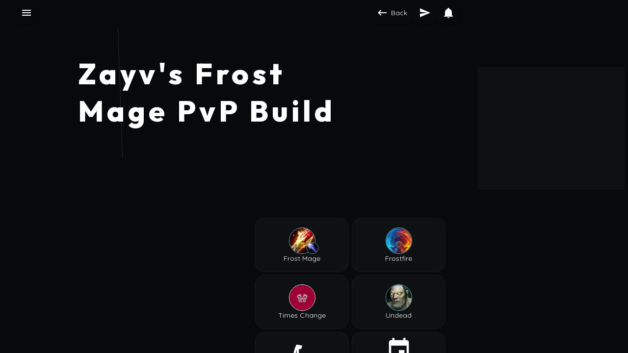

--- FILE ---
content_type: text/html
request_url: https://murlok.io/character/eu/emeriss/zayv/pvp
body_size: 16358
content:
<!doctype html>
<html lang="en">
  <head>
    <meta charset="UTF-8">
    <meta name="author" content="Maxence Charriere">
    <meta content="Discover Zayv's Frost Mage PvP build for Blitz in WoW. See the stats, talents, gear, embellishments, enchantments, and gems for Patch 11.2." name="description">
    <meta name="theme-color" content="#08090a">
    <meta name="viewport" content="width=device-width, initial-scale=1, viewport-fit=cover">
    <meta content="yes" name="mobile-web-app-capable">
    <meta property="og:url" content="https://murlok.io/character/eu/emeriss/zayv/pvp">
    <meta property="og:title" content="Zayv's Frost Mage PvP Build">
    <meta property="og:description" content="Discover Zayv's Frost Mage PvP build for Blitz in WoW. See the stats, talents, gear, embellishments, enchantments, and gems for Patch 11.2.">
    <meta property="og:type" content="website">
    <meta property="og:image" content="https://render.worldofwarcraft.com/eu/character/emeriss/139/110928523-main-raw.png">
    <meta name="twitter:card" content="summary_large_image">
    <meta name="twitter:creator" content="@jonhymaxoo">
    <meta name="twitter:image" content="https://render.worldofwarcraft.com/eu/character/emeriss/139/110928523-main-raw.png">
    <meta name="twitter:site" content="@jonhymaxoo">
    <title>Zayv&#39;s Frost Mage PvP Build</title>
    <link rel="canonical" href="https://murlok.io/character/eu/emeriss/zayv/pvp">
    <link href="https://static.murlok.io" crossorigin="anonymous" rel="preconnect">
    <link rel="preconnect" href="https://render.worldofwarcraft.com" crossorigin="anonymous">
    <link href="https://static.murlok.io/web/fonts/outfit.woff2" crossorigin="anonymous" type="font/woff2" rel="preload" as="font">
    <link crossorigin="anonymous" type="font/woff2" rel="preload" as="font" href="https://static.murlok.io/web/fonts/quicksand.woff2">
    <link href="https://render.worldofwarcraft.com/eu/character/emeriss/139/110928523-main-raw.png" type="image/png" rel="preload" as="image" fetchpriority="high">
    <link href="https://static.murlok.io/web/art/v2/hallowfall.webp" type="image/webp" rel="preload" as="image" fetchpriority="high">
    <link rel="icon" href="https://static.murlok.io/web/murlok.svg">
    <link rel="apple-touch-icon" href="https://static.murlok.io/web/murlok-maskable-512.png">
    <link rel="manifest" href="/v3.42.26/manifest.webmanifest">
    <link href="/v3.42.26/app.css" type="text/css" rel="stylesheet">
    <link href="/v3.42.26/vi.css" type="text/css" rel="stylesheet">
    <link href="https://static.murlok.io/web/fonts.css" type="text/css" rel="stylesheet">
    <link href="https://static.murlok.io/web/versions/v3.42.26.css" type="text/css" rel="stylesheet">
    <link href="https://static.murlok.io/web/prism.css" type="text/css" rel="stylesheet">
    <script defer src="/v3.42.26/wasm_exec.js"></script>
    <script defer src="/v3.42.26/app.js"></script>
    <meta http-equiv="Content-Security-Policy" content="upgrade-insecure-requests">
    <script type="text/javascript" src="https://hb.vntsm.com/v4/live/vms/sites/murlok.io/index.js" defer></script>
    <!-- Global site tag (gtag.js) - Google Analytics -->
	<script defer src="https://www.googletagmanager.com/gtag/js?id=G-ZFKRBBQH1M"></script>
	<script>
	  window.dataLayer = window.dataLayer || [];
	  function gtag(){dataLayer.push(arguments);}
	  gtag('js', new Date());
	
	  gtag('config', 'G-ZFKRBBQH1M', {'send_page_view': false});
	</script>
  </head>
  <body>
    <div class="vi-layout vi-layout-with-ads">
      <div class="vi-layout-menu">
        <nav aria-label="Primary navigation">
          <ul>
            <li>
              <a class="vi-logo vi-logo-with-icon" href="/">
                <img src="https://static.murlok.io/web/murlok.svg" alt="Murlok.io Logo">
                <div>Murlok.io</div>
                <div>v3.42.26</div>
              </a>
            </li>
          </ul>
          <h2 class="h3">Guides</h2>
          <ul>
            <li>
              <a class="vi-media-object vi-media-object-with-media-rounded vi-media-object-with-media-border death-knight-media" href="/death-knight">
                <img alt="Death Knight guides icon" src="https://render.worldofwarcraft.com/us/icons/56/spell_deathknight_classicon.jpg">
                Death Knight
              </a>
            </li>
            <li>
              <a class="vi-media-object vi-media-object-with-media-rounded vi-media-object-with-media-border demon-hunter-media" href="/demon-hunter">
                <img src="https://render.worldofwarcraft.com/us/icons/56/classicon_demonhunter.jpg" alt="Demon Hunter guides icon">
                Demon Hunter
              </a>
            </li>
            <li>
              <a class="vi-media-object vi-media-object-with-media-rounded vi-media-object-with-media-border druid-media" href="/druid">
                <img alt="Druid guides icon" src="https://render.worldofwarcraft.com/us/icons/56/classicon_druid.jpg">
                Druid
              </a>
            </li>
            <li>
              <a class="vi-media-object vi-media-object-with-media-rounded vi-media-object-with-media-border evoker-media" href="/evoker">
                <img alt="Evoker guides icon" src="https://render.worldofwarcraft.com/us/icons/56/classicon_evoker.jpg">
                Evoker
              </a>
            </li>
            <li>
              <a class="vi-media-object vi-media-object-with-media-rounded vi-media-object-with-media-border hunter-media" href="/hunter">
                <img alt="Hunter guides icon" src="https://render.worldofwarcraft.com/us/icons/56/classicon_hunter.jpg">
                Hunter
              </a>
            </li>
            <li>
              <a class="vi-media-object vi-media-object-with-media-rounded vi-media-object-with-media-border mage-media" href="/mage">
                <img alt="Mage guides icon" src="https://render.worldofwarcraft.com/us/icons/56/classicon_mage.jpg">
                Mage
              </a>
            </li>
            <li>
              <a class="vi-media-object vi-media-object-with-media-rounded vi-media-object-with-media-border monk-media" href="/monk">
                <img alt="Monk guides icon" src="https://render.worldofwarcraft.com/us/icons/56/classicon_monk.jpg">
                Monk
              </a>
            </li>
            <li>
              <a class="vi-media-object vi-media-object-with-media-rounded vi-media-object-with-media-border paladin-media" href="/paladin">
                <img alt="Paladin guides icon" src="https://render.worldofwarcraft.com/us/icons/56/classicon_paladin.jpg">
                Paladin
              </a>
            </li>
            <li>
              <a class="vi-media-object vi-media-object-with-media-rounded vi-media-object-with-media-border priest-media" href="/priest">
                <img alt="Priest guides icon" src="https://render.worldofwarcraft.com/us/icons/56/classicon_priest.jpg">
                Priest
              </a>
            </li>
            <li>
              <a href="/rogue" class="vi-media-object vi-media-object-with-media-rounded vi-media-object-with-media-border rogue-media">
                <img alt="Rogue guides icon" src="https://render.worldofwarcraft.com/us/icons/56/classicon_rogue.jpg">
                Rogue
              </a>
            </li>
            <li>
              <a href="/shaman" class="vi-media-object vi-media-object-with-media-rounded vi-media-object-with-media-border shaman-media">
                <img alt="Shaman guides icon" src="https://render.worldofwarcraft.com/us/icons/56/classicon_shaman.jpg">
                Shaman
              </a>
            </li>
            <li>
              <a class="vi-media-object vi-media-object-with-media-rounded vi-media-object-with-media-border warlock-media" href="/warlock">
                <img alt="Warlock guides icon" src="https://render.worldofwarcraft.com/us/icons/56/classicon_warlock.jpg">
                Warlock
              </a>
            </li>
            <li>
              <a class="vi-media-object vi-media-object-with-media-rounded vi-media-object-with-media-border warrior-media" href="/warrior">
                <img src="https://render.worldofwarcraft.com/us/icons/56/classicon_warrior.jpg" alt="Warrior guides icon">
                Warrior
              </a>
            </li>
            <li>
              <a class="vi-media-object" href="/meta">
                <svg    viewBox="0 0 24 24">
		<path fill="currentColor" d="M16.5,9L13.5,12L16.5,15H22V9M9,16.5V22H15V16.5L12,13.5M7.5,9H2V15H7.5L10.5,12M15,7.5V2H9V7.5L12,10.5L15,7.5Z" />
	</svg>
                Meta
              </a>
            </li>
          </ul>
          <h2 class="h3">General</h2>
          <ul>
            <li>
              <a class="vi-media-object" href="/account/login/battlenet">
                <svg    viewBox="0 0 24 24">
    	<path fill="#0074E0" d="M19.92,10.76C19.92,10.76 22.5,12.24 22.5,13.89C22.5,15.5 19.5,16.06 16.18,15.9C16.18,15.9 14.77,17.87 13.42,18.7C14.88,21.44 16,22.5 15.97,22.5C15.97,22.5 15.23,22.69 13,19.04C11.66,19.89 10.17,20.23 9.56,19.7C8.94,19.17 9.42,18.28 9.68,17.85C9.41,18 8,18.83 6.75,18.83C5.26,18.83 5.05,17.72 5.05,17.15C5.05,15 7.12,12 7.12,12C7.12,12 6.16,9.88 6.05,8.22C4.17,8.06 2,8.39 1.53,8.54C1.4,8.54 1.84,8.22 2,8.18C2.15,8.13 3.91,7.67 6,7.67C6,5.93 6.35,4.33 7.41,4.33C8.13,4.33 8.71,5.45 8.71,5.45C8.71,5.45 8.7,1.5 10.74,1.5C12.8,1.5 15,6.11 15,6.11C15,6.11 17.22,6.32 18.85,7.09C19.5,5.73 20.09,5.11 20.81,3C21,3.7 20.2,5.5 19.35,7.3V7.3H19.35C19.35,7.3 21.65,8.5 21.65,9.83C21.65,10.84 19.92,10.76 19.92,10.76M10.68,18.58C11.36,18.69 12.41,18.1 12.4,18.1L11.58,16.57L10.4,17.4C10.39,17.41 9.64,18.38 10.68,18.58M20.15,9.76C20.15,9.1 18.95,8.35 18.81,8.27L17.89,9.75L19.17,10.37C19.59,10.34 20.15,10.35 20.15,9.76M8,5.63C7.7,5.63 7.09,6.07 7.09,7.64L8.83,7.7L8.72,6.3C8.6,6 8.3,5.63 8,5.63M10.18,15.78C8.92,15.13 8.16,14.06 7.54,12.9C7.54,12.9 5.96,15.55 6.97,16.22C8,16.89 9.64,16.16 10.18,15.78M12.97,17.76C14.11,16.89 17.19,14.73 17.45,11.08C14.57,9.44 10.62,8.71 10.62,8.71C10.62,8.71 10.61,8.21 10.7,7.86C11.64,7.97 14.59,8.47 17.03,9.43C16.35,8.28 15.84,7.85 15.37,7.5C16.53,7.76 17.36,9.26 17.36,9.26L18.28,7.96C18.28,7.96 13.91,5.61 10.19,7.42C10.11,10.3 11.59,14.56 11.59,14.56L10.82,14.89C10.3,13.84 9.63,12.09 9,8.67C8.7,9.08 8.17,9.55 8.16,11.09C7.7,9.8 8.66,8.43 8.67,8.42L7.07,8.26C7.17,9.92 8.05,14.2 10.68,15.53C13,14.21 15.5,11.54 16.13,10.77L16.82,11.28L12.35,15.97C13.59,16 14.32,15.72 14.82,15.5C14.1,16.25 12.86,16.32 12.27,16.32C12.28,16.34 12.57,17.07 12.97,17.76M14.03,6.05C14,5.97 12.66,3.69 11.47,3.86C10.69,4.11 10.24,5.43 10.23,6.87C10.76,6.56 12,6 14.03,6.05M16.71,15.07C16.71,15.07 20,15 19.9,13.76C19.9,12.56 17.92,11.33 17.92,11.35C17.93,13.47 16.71,15.07 16.71,15.07Z" />
	</svg>
                Log In With Battle.net
              </a>
            </li>
            <li>
              <a class="vi-media-object" href="/about">
                <svg    viewBox="0 0 24 24">
		<path fill="currentColor" d="M15.07,11.25L14.17,12.17C13.45,12.89 13,13.5 13,15H11V14.5C11,13.39 11.45,12.39 12.17,11.67L13.41,10.41C13.78,10.05 14,9.55 14,9C14,7.89 13.1,7 12,7A2,2 0 0,0 10,9H8A4,4 0 0,1 12,5A4,4 0 0,1 16,9C16,9.88 15.64,10.67 15.07,11.25M13,19H11V17H13M12,2A10,10 0 0,0 2,12A10,10 0 0,0 12,22A10,10 0 0,0 22,12C22,6.47 17.5,2 12,2Z" />
	</svg>
                About
              </a>
            </li>
          </ul>
          <h2 class="h3">Socials</h2>
          <ul class="menu-socials">
            <li>
              <a class="vi-media-object vi-media-object-only-media" title="Patreon" href="https://www.patreon.com/murlokio">
                <svg    viewBox="0 0 245.53 268.91">
		<path fill="#F16551" d="M506.76,330.33c0-34.34-26.79-62.48-58.16-72.63-39-12.61-90.35-10.78-127.55,6.77-45.09,21.28-59.26,67.89-59.78,114.37-.43,38.22,3.38,138.88,60.16,139.6,42.19.54,48.47-53.83,68-80,13.89-18.63,31.77-23.89,53.78-29.34C481,399.74,506.82,369.88,506.76,330.33Z" transform="translate(-261.24 -249.55)"/>
	</svg>
              </a>
            </li>
            <li>
              <a class="vi-media-object vi-media-object-only-media" title="Discord" href="https://discord.gg/daFKqeZxfD">
                <svg    viewBox="0 0 24 24">
    	<path fill="#4E62EE" d="M22,24L16.75,19L17.38,21H4.5A2.5,2.5 0 0,1 2,18.5V3.5A2.5,2.5 0 0,1 4.5,1H19.5A2.5,2.5 0 0,1 22,3.5V24M12,6.8C9.32,6.8 7.44,7.95 7.44,7.95C8.47,7.03 10.27,6.5 10.27,6.5L10.1,6.33C8.41,6.36 6.88,7.53 6.88,7.53C5.16,11.12 5.27,14.22 5.27,14.22C6.67,16.03 8.75,15.9 8.75,15.9L9.46,15C8.21,14.73 7.42,13.62 7.42,13.62C7.42,13.62 9.3,14.9 12,14.9C14.7,14.9 16.58,13.62 16.58,13.62C16.58,13.62 15.79,14.73 14.54,15L15.25,15.9C15.25,15.9 17.33,16.03 18.73,14.22C18.73,14.22 18.84,11.12 17.12,7.53C17.12,7.53 15.59,6.36 13.9,6.33L13.73,6.5C13.73,6.5 15.53,7.03 16.56,7.95C16.56,7.95 14.68,6.8 12,6.8M9.93,10.59C10.58,10.59 11.11,11.16 11.1,11.86C11.1,12.55 10.58,13.13 9.93,13.13C9.29,13.13 8.77,12.55 8.77,11.86C8.77,11.16 9.28,10.59 9.93,10.59M14.1,10.59C14.75,10.59 15.27,11.16 15.27,11.86C15.27,12.55 14.75,13.13 14.1,13.13C13.46,13.13 12.94,12.55 12.94,11.86C12.94,11.16 13.45,10.59 14.1,10.59Z" />
	</svg>
              </a>
            </li>
            <li>
              <a href="https://x.com/jonhymaxoo" class="vi-media-object vi-media-object-only-media" title="X">
                <svg    viewBox="0 0 512 512">
		<path fill="#1DA1F2" d="M389.2 48h70.6L305.6 224.2 487 464H345L233.7 318.6 106.5 464H35.8L200.7 275.5 26.8 48H172.4L272.9 180.9 389.2 48zM364.4 421.8h39.1L151.1 88h-42L364.4 421.8z" />
	</svg>
              </a>
            </li>
            <li>
              <a href="https://www.instagram.com/murlok.io" class="vi-media-object vi-media-object-only-media" title="Instagram">
                <svg    viewBox="0 0 24 24">
    	<path fill="#FE2E49" d="M7.8,2H16.2C19.4,2 22,4.6 22,7.8V16.2A5.8,5.8 0 0,1 16.2,22H7.8C4.6,22 2,19.4 2,16.2V7.8A5.8,5.8 0 0,1 7.8,2M7.6,4A3.6,3.6 0 0,0 4,7.6V16.4C4,18.39 5.61,20 7.6,20H16.4A3.6,3.6 0 0,0 20,16.4V7.6C20,5.61 18.39,4 16.4,4H7.6M17.25,5.5A1.25,1.25 0 0,1 18.5,6.75A1.25,1.25 0 0,1 17.25,8A1.25,1.25 0 0,1 16,6.75A1.25,1.25 0 0,1 17.25,5.5M12,7A5,5 0 0,1 17,12A5,5 0 0,1 12,17A5,5 0 0,1 7,12A5,5 0 0,1 12,7M12,9A3,3 0 0,0 9,12A3,3 0 0,0 12,15A3,3 0 0,0 15,12A3,3 0 0,0 12,9Z" />
	</svg>
              </a>
            </li>
          </ul>
        </nav>
      </div>
      <div class="vi-layout-index">
        <nav aria-label="Secondary navigation">
          <h2 class="h3">Index</h2>
          <ul>
            <li>
              <a class="vi-media-object" href="#twitch">
                <svg    viewBox="0 0 24 24">
		<path fill="#9147FF" d="M11.64 5.93H13.07V10.21H11.64M15.57 5.93H17V10.21H15.57M7 2L3.43 5.57V18.43H7.71V22L11.29 18.43H14.14L20.57 12V2M19.14 11.29L16.29 14.14H13.43L10.93 16.64V14.14H7.71V3.43H19.14Z" />
	</svg>
                Twitch
              </a>
            </li>
            <li>
              <a class="vi-media-object" href="#stat-priority">
                <svg    viewBox="0 0 24 24">
    	<path fill="currentColor" d="M22,21H2V3H4V19H6V10H10V19H12V6H16V19H18V14H22V21Z" />
	</svg>
                Stat Priority
              </a>
            </li>
            <li>
              <a class="vi-media-object" href="#talents-class">
                <svg    viewBox="0 0 24 24">
		<path fill="currentColor" d="M12 16C13.1 16 14 16.9 14 18S13.1 20 12 20 10 19.1 10 18 10.9 16 12 16M15 10C16.1 10 17 10.9 17 12S16.1 14 15 14 13 13.1 13 12 13.9 10 15 10M6 16C7.1 16 8 16.9 8 18S7.1 20 6 20 4 19.1 4 18 4.9 16 6 16M9 10C10.1 10 11 10.9 11 12S10.1 14 9 14 7 13.1 7 12 7.9 10 9 10M12 4C13.1 4 14 4.9 14 6S13.1 8 12 8 10 7.1 10 6 10.9 4 12 4M18 16C19.1 16 20 16.9 20 18S19.1 20 18 20 16 19.1 16 18 16.9 16 18 16" />
	</svg>
                Class Talents
              </a>
            </li>
            <li>
              <a class="vi-media-object" href="#talents-specialization">
                <svg    viewBox="0 0 24 24">
    	<path fill="currentColor" d="M12 16C13.1 16 14 16.9 14 18S13.1 20 12 20 10 19.1 10 18 10.9 16 12 16M12 10C13.1 10 14 10.9 14 12S13.1 14 12 14 10 13.1 10 12 10.9 10 12 10M12 4C13.1 4 14 4.9 14 6S13.1 8 12 8 10 7.1 10 6 10.9 4 12 4M6 16C7.1 16 8 16.9 8 18S7.1 20 6 20 4 19.1 4 18 4.9 16 6 16M6 10C7.1 10 8 10.9 8 12S7.1 14 6 14 4 13.1 4 12 4.9 10 6 10M6 4C7.1 4 8 4.9 8 6S7.1 8 6 8 4 7.1 4 6 4.9 4 6 4M18 16C19.1 16 20 16.9 20 18S19.1 20 18 20 16 19.1 16 18 16.9 16 18 16M18 10C19.1 10 20 10.9 20 12S19.1 14 18 14 16 13.1 16 12 16.9 10 18 10M18 4C19.1 4 20 4.9 20 6S19.1 8 18 8 16 7.1 16 6 16.9 4 18 4Z" />
	</svg>
                Specialization Talents
              </a>
            </li>
            <li>
              <a class="vi-media-object" href="#talents-hero">
                <svg    viewBox="0 0 24 24">
		<path fill="currentColor" d="M16 12C16 10.9 16.9 10 18 10S20 10.9 20 12 19.1 14 18 14 16 13.1 16 12M10 12C10 10.9 10.9 10 12 10S14 10.9 14 12 13.1 14 12 14 10 13.1 10 12M4 12C4 10.9 4.9 10 6 10S8 10.9 8 12 7.1 14 6 14 4 13.1 4 12M13 18C13 16.9 13.9 16 15 16S17 16.9 17 18 16.1 20 15 20 13 19.1 13 18M7 18C7 16.9 7.9 16 9 16S11 16.9 11 18 10.1 20 9 20 7 19.1 7 18M13 6C13 4.9 13.9 4 15 4S17 4.9 17 6 16.1 8 15 8 13 7.1 13 6M7 6C7 4.9 7.9 4 9 4S11 4.9 11 6 10.1 8 9 8 7 7.1 7 6" />
	</svg>
                Hero Talents
              </a>
            </li>
            <li>
              <a class="vi-media-object" href="#talents-pvp">
                <svg    viewBox="0 0 24 24">
    	<path fill="currentColor" d="M16,12A2,2 0 0,1 18,10A2,2 0 0,1 20,12A2,2 0 0,1 18,14A2,2 0 0,1 16,12M10,12A2,2 0 0,1 12,10A2,2 0 0,1 14,12A2,2 0 0,1 12,14A2,2 0 0,1 10,12M4,12A2,2 0 0,1 6,10A2,2 0 0,1 8,12A2,2 0 0,1 6,14A2,2 0 0,1 4,12Z" />
	</svg>
                PvP Talents
              </a>
            </li>
            <li>
              <a class="vi-media-object" href="#gear">
                <svg    viewBox="0 0 24 24">
    	<path fill="currentColor" d="M5,4H19A3,3 0 0,1 22,7V11H15V10H9V11H2V7A3,3 0 0,1 5,4M11,11H13V13H11V11M2,12H9V13L11,15H13L15,13V12H22V20H2V12Z" />
	</svg>
                Gear
              </a>
            </li>
            <li>
              <a class="vi-media-object" href="#embellishments">
                <svg    viewBox="0 0 24 24">
		<path fill="currentColor" d="M2 19.63L13.43 8.2L12.72 7.5L14.14 6.07L12 3.89C13.2 2.7 15.09 2.7 16.27 3.89L19.87 7.5L18.45 8.91H21.29L22 9.62L18.45 13.21L17.74 12.5V9.62L16.27 11.04L15.56 10.33L4.13 21.76L2 19.63Z" />
	</svg>
                Embellishments
              </a>
            </li>
            <li>
              <a class="vi-media-object" href="#enchantments">
                <svg    viewBox="0 0 24 24">
    	<path fill="currentColor" d="M17.8,20C17.4,21.2 16.3,22 15,22H5C3.3,22 2,20.7 2,19V18H5L14.2,18C14.6,19.2 15.7,20 17,20H17.8M19,2H8C6.3,2 5,3.3 5,5V16H16V17C16,17.6 16.4,18 17,18H18V5C18,4.4 18.4,4 19,4C19.6,4 20,4.4 20,5V6H22V5C22,3.3 20.7,2 19,2Z" />
	</svg>
                Enchantments
              </a>
            </li>
            <li>
              <a class="vi-media-object" href="#gems">
                <svg    viewBox="0 0 24 24">
		<path fill="currentColor" d="M16,9H19L14,16M10,9H14L12,17M5,9H8L10,16M15,4H17L19,7H16M11,4H13L14,7H10M7,4H9L8,7H5M6,2L2,8L12,22L22,8L18,2H6Z" />
	</svg>
                Gems
              </a>
            </li>
          </ul>
        </nav>
      </div>
      <div class="vi-layout-content">
        <div id="vi-page-top"></div>
        <nav aria-label="Content navigation" class="vi-layout-navbar">
          <ul>
            <li>
              <button class="vi-media-object">
                <svg    viewBox="0 0 24 24">
    	<path fill="currentColor" d="M21,11H6.83L10.41,7.41L9,6L3,12L9,18L10.41,16.58L6.83,13H21V11Z" />
	</svg>
                Back
              </button>
            </li>
          </ul>
          <ul>
            <li>
              <button class="vi-media-object vi-media-object-only-media" title="Share">
                <svg    viewBox="0 0 24 24">
		<path fill="currentColor" d="M2,21L23,12L2,3V10L17,12L2,14V21Z" />
	</svg>
              </button>
            </li>
            <li>
              <button class="vi-media-object vi-media-object-only-media" title="Notifications">
                <svg    viewBox="0 0 24 24">
    	<path fill="currentColor" d="M21,19V20H3V19L5,17V11C5,7.9 7.03,5.17 10,4.29C10,4.19 10,4.1 10,4A2,2 0 0,1 12,2A2,2 0 0,1 14,4C14,4.1 14,4.19 14,4.29C16.97,5.17 19,7.9 19,11V17L21,19M14,21A2,2 0 0,1 12,23A2,2 0 0,1 10,21" />
	</svg>
              </button>
            </li>
          </ul>
        </nav>
        <main>
          <header class="vi-header">
            <div class="character-header-media">
              <div style="background-image:url(https://render.worldofwarcraft.com/eu/character/emeriss/139/110928523-main-raw.png)"></div>
            </div>
            <div>
              <h1>Zayv&#39;s Frost Mage PvP Build</h1>
            </div>
          </header>
          <div class="vi-tiles">
            <aside class="vi-observer vi-vm vi-vm-video">
              <div id="header-video-slot"></div>
              <div class="vi-vm-placeholder"></div>
            </aside>
            <section class="vi-box vi-box-without-background">
              <ul class="vi-intro-overview" aria-label="Overview Icons">
                <li>
                  <a href="/mage/frost/blitz" class="vi-intro-icon vi-intro-icon-button vi-intro-icon-with-icon-border vi-intro-icon-with-rounded-icon">
                    <div>
                      <img alt="Mage class icon" src="https://render.worldofwarcraft.com/us/icons/56/classicon_mage.jpg" class="mage-color">
                      <img class="mage-color" alt="Frost Mage specialization icon" src="https://render.worldofwarcraft.com/us/icons/56/spell_frost_frostbolt02.jpg">
                    </div>
                    <span>Frost Mage</span>
                  </a>
                </li>
                <li>
                  <a href="/mage/frost/frostfire/blitz" class="vi-intro-icon vi-intro-icon-button vi-intro-icon-with-icon-border vi-intro-icon-with-rounded-icon">
                    <img class="mage-color" alt="Frostfire icon" src="https://static.murlok.io/web/hero/frostfire.webp">
                    <span>Frostfire</span>
                  </a>
                </li>
                <li>
                  <div class="vi-intro-icon vi-intro-icon-with-icon-border vi-intro-icon-with-rounded-icon">
                    <img src="https://render.worldofwarcraft.com/eu/guild/crest/24/emblem-24-b1b8b1-9e0036.jpg" style="border-color:#ffffff" alt="Zayv's guild emblem">
                    <span>Times Change</span>
                  </div>
                </li>
                <li>
                  <div class="vi-intro-icon vi-intro-icon-with-icon-border vi-intro-icon-with-rounded-icon">
                    <img class="mage-color" alt="Undead icon" src="https://static.murlok.io/web/races/undead-m.webp">
                    <span>Undead</span>
                  </div>
                </li>
                <li>
                  <div class="vi-intro-icon">
                    <svg    viewBox="0 0 24 24">
		<path fill="currentColor" d="M7 7.76V16.25H11.08L11.68 15.34C12.84 13.55 14.93 12.75 16.47 12.75C17 12.75 17.45 12.84 17.79 13C18.7 13.41 18.95 14.18 19 14.74C19.08 15.87 18.5 17.03 17.5 17.71C16.6 18.33 14.44 19 11.87 19C10.12 19 7.61 18.69 5.12 17.3C5.41 14.85 6 10.88 7 7.76M7 3C4 7.09 3 18.34 3 18.34C5.9 20.31 9.08 21 11.87 21C14.86 21 17.39 20.21 18.64 19.36C21.64 17.32 21.94 12.71 18.64 11.18C18 10.89 17.26 10.75 16.47 10.75C14.17 10.75 11.5 11.96 10 14.25H9V7.09H11L12 4L7 3Z" />
	</svg>
                    <span>704 ilvl</span>
                  </div>
                </li>
                <li>
                  <div class="vi-intro-icon">
                    <svg    viewBox="0 0 24 24">
		<path fill="currentColor" d="M19,19H5V8H19M16,1V3H8V1H6V3H5C3.89,3 3,3.89 3,5V19A2,2 0 0,0 5,21H19A2,2 0 0,0 21,19V5C21,3.89 20.1,3 19,3H18V1M17,12H12V17H17V12Z" />
	</svg>
                    <span>The War Within Season 3</span>
                  </div>
                </li>
                <li>
                  <div class="vi-intro-icon">
                    <svg    viewBox="0 0 24 24">
    	<path fill="currentColor" d="M17,3L22.25,7.5L17,12L22.25,16.5L17,21V18H14.26L11.44,15.18L13.56,13.06L15.5,15H17V12L17,9H15.5L6.5,18H2V15H5.26L14.26,6H17V3M2,6H6.5L9.32,8.82L7.2,10.94L5.26,9H2V6Z" />
	</svg>
                    <span>2559 Rating in Solo Shuffle</span>
                  </div>
                </li>
                <li>
                  <div class="vi-intro-icon legendary">
                    <svg    viewBox="0 0 24 24">
		<path fill="currentColor" d="M16.5,5.5A2,2 0 0,0 18.5,3.5A2,2 0 0,0 16.5,1.5A2,2 0 0,0 14.5,3.5A2,2 0 0,0 16.5,5.5M12.9,19.4L13.9,15L16,17V23H18V15.5L15.9,13.5L16.5,10.5C17.89,12.09 19.89,13 22,13V11C20.24,11.03 18.6,10.11 17.7,8.6L16.7,7C16.34,6.4 15.7,6 15,6C14.7,6 14.5,6.1 14.2,6.1L9,8.3V13H11V9.6L12.8,8.9L11.2,17L6.3,16L5.9,18L12.9,19.4M4,9A1,1 0 0,1 3,8A1,1 0 0,1 4,7H7V9H4M5,5A1,1 0 0,1 4,4A1,1 0 0,1 5,3H10V5H5M3,13A1,1 0 0,1 2,12A1,1 0 0,1 3,11H7V13H3Z" />
	</svg>
                    <span>3173 Rating in Blitz</span>
                  </div>
                </li>
                <li>
                  <div class="vi-intro-icon">
                    <svg    viewBox="0 0 24 24">
		<path fill="currentColor" d="M21,10.12H14.22L16.96,7.3C14.23,4.6 9.81,4.5 7.08,7.2C4.35,9.91 4.35,14.28 7.08,17C9.81,19.7 14.23,19.7 16.96,17C18.32,15.65 19,14.08 19,12.1H21C21,14.08 20.12,16.65 18.36,18.39C14.85,21.87 9.15,21.87 5.64,18.39C2.14,14.92 2.11,9.28 5.62,5.81C9.13,2.34 14.76,2.34 18.27,5.81L21,3V10.12M12.5,8V12.25L16,14.33L15.28,15.54L11,13V8H12.5Z" />
	</svg>
                    <span>
                      <time datetime="2026-01-16T00:19:30Z">Updated 3 hours ago</time>
                    </span>
                  </div>
                </li>
              </ul>
              <p>
                <a class="accent" href="https://worldofwarcraft.com/en-us/character/eu/emeriss/zayv" title="Zayv's World of Warcraft Armory official profile.">Zayv (Emeriss EU)</a>
                 is a 
                <a class="mage-color" href="/mage/frost/blitz">Frost Mage</a>
                 in World of Warcraft
                 that
                 reached a Blitz rating of 3173 during The War Within Season 3, equipped with a 704 item level gear set.
              </p>
              <p>Here is the breakdown of Zayv&#39;s PvP character build for patch 11.2, covering stats, talents, gear, embellishments, enchantments, and gems. Use it as a resource to refine and elevate your own Frost Mage setup.</p>
            </section>
            <section id="twitch" class="vi-box vi-box-without-background vi-box-without-padding">
              <section class="vi-box vi-box-with-gap">
                <h2 class="vi-media-object vi-media-object-with-horizontal-centering vi-media-object-with-min-size vi-media-object-with-media-xlarge">
                  <svg    viewBox="0 0 24 24">
		<path fill="#9147FF" d="M11.64 5.93H13.07V10.21H11.64M15.57 5.93H17V10.21H15.57M7 2L3.43 5.57V18.43H7.71V22L11.29 18.43H14.14L20.57 12V2M19.14 11.29L16.29 14.14H13.43L10.93 16.64V14.14H7.71V3.43H19.14Z" />
	</svg>
                  Twitch
                </h2>
                <p>Oops! It looks like the player behind Zayv is a mystery.</p>
                <p>
                  If you are Zayv, 
                  <a class="accent" href="/account/login/battlenet">log in with Battle.net and link your Twitch</a>
                   to connect your channel to this character and share your gameplay with the community.
                </p>
              </section>
            </section>
          </div>
          <section id="stat-priority" class="vi-tiles">
            <div class="vi-box vi-box-without-background">
              <h2>Stat Priority</h2>
              <p>Stats directly affect a Frost Mage&#39;s DPS performance, appearing on gear, consumables, enchantments, and gems.</p>
              <p>They have diminishing returns after reaching +20% from gear, so proper balance ensures the best results.</p>
            </div>
            <aside class="vi-observer vi-vm vi-vm-rectangle">
              <div id="guide-stats-slot"></div>
              <div class="vi-vm-placeholder"></div>
            </aside>
            <div class="vi-box guide-stats vi-box-with-gap">
              <h3>Secondary Stats</h3>
              <ul class="guide-stats-size-4">
                <li class="guide-stats-chart-item common">
                  <span>7% Critical Strike</span>
                  <span class="h3">+0</span>
                  <span style="height:0.000%"></span>
                </li>
                <li class="guide-stats-chart-item epic">
                  <span>49% Haste</span>
                  <span class="h3">+23511</span>
                  <span style="height:96.140%"></span>
                </li>
                <li class="guide-stats-chart-item common">
                  <span>9% Mastery</span>
                  <span class="h3">+909</span>
                  <span style="height:3.717%"></span>
                </li>
                <li class="guide-stats-chart-item legendary">
                  <span>31% Versatility</span>
                  <span class="h3">+24455</span>
                  <span style="height:100.000%"></span>
                </li>
              </ul>
              <h4>Stat priority</h4>
              <ol>
                <li class="h3 legendary">Versatility</li>
                <li class="h3 epic">Haste</li>
                <li class="h3 common">Mastery</li>
                <li class="h3 common">Critical Strike</li>
              </ol>
            </div>
            <div class="vi-box guide-stats vi-box-with-gap">
              <h3>Minor Stats</h3>
              <ul class="guide-stats-size-3">
                <li class="guide-stats-chart-item legendary">
                  <span>0% Avoidance</span>
                  <span class="h3">+0</span>
                  <span style="height:NaN%"></span>
                </li>
                <li class="guide-stats-chart-item epic">
                  <span>0% Leech</span>
                  <span class="h3">+0</span>
                  <span style="height:NaN%"></span>
                </li>
                <li class="guide-stats-chart-item common">
                  <span>9% Speed</span>
                  <span class="h3">+0</span>
                  <span style="height:NaN%"></span>
                </li>
              </ul>
              <h4>Stat priority</h4>
              <ol>
                <li class="h3 legendary">Avoidance</li>
                <li class="h3 epic">Leech</li>
                <li class="h3 common">Speed</li>
              </ol>
            </div>
          </section>
          <section id="talents" class="guide-talents">
            <div class="vi-tiles tiles-merge-start">
              <div class="vi-box vi-box-without-background">
                <h2>Talent Build</h2>
                <p>Talents define a character’s build and have a direct impact on performance in Blitz Battleground.</p>
              </div>
              <div class="vi-box vi-box-with-gap vi-box-with-horizontal-centering vi-box-without-background">
                <button class="vi-media-object">
                  <svg    viewBox="0 0 24 24">
    	<path fill="currentColor" d="M19,21H8V7H19M19,5H8A2,2 0 0,0 6,7V21A2,2 0 0,0 8,23H19A2,2 0 0,0 21,21V7A2,2 0 0,0 19,5M16,1H4A2,2 0 0,0 2,3V17H4V3H16V1Z" />
	</svg>
                  Copy Zayv&#39;s talents
                </button>
                <div>or</div>
                <div>Check his current talent build below.</div>
              </div>
            </div>
            <div class="vi-tiles vi-tiles-with-large-items tiles-merge">
              <div id="talents-class" class="vi-box vi-box-with-horizontal-centering">
                <div class="guide-talent-trees-view">
                  <div>
                    <h3 class="vi-media-object vi-media-object-with-horizontal-centering vi-media-object-with-media-rounded vi-media-object-with-media-border vi-media-object-with-media-large mage-media">
                      <img src="https://render.worldofwarcraft.com/us/icons/56/classicon_mage.jpg" alt="Mage Icon">
                      Mage Talents
                    </h3>
                    <ul>
                      <li class="vi-poppable guide-talent-tree-cell" style="grid-column:4">
                        <a class="guide-talent guide-talent-background artifact" href="/mage/frost/talents#ice-barrier">
                          <img loading="lazy" alt="Ice Barrier" class="guide-talent-activable" src="https://render.worldofwarcraft.com/us/icons/56/spell_ice_lament.jpg">
                          <div class="guide-talent-count">1</div>
                        </a>
                      </li>
                      <li class="vi-poppable guide-talent-tree-cell" style="grid-column:2">
                        <a class="guide-talent guide-talent-background legendary" href="/mage/frost/talents#ice-block">
                          <img loading="lazy" alt="Ice Block" class="guide-talent-activable" src="https://render.worldofwarcraft.com/us/icons/56/spell_frost_frost.jpg">
                          <div class="guide-talent-count">1</div>
                        </a>
                      </li>
                      <li class="vi-poppable guide-talent-tree-cell" style="grid-column:4">
                        <a class="guide-talent guide-talent-background legendary" href="/mage/frost/talents#overflowing-energy">
                          <img loading="lazy" alt="Overflowing Energy" src="https://render.worldofwarcraft.com/us/icons/56/spell_arcane_manatap.jpg">
                          <div class="guide-talent-count">1</div>
                        </a>
                      </li>
                      <li class="vi-poppable guide-talent-tree-cell" style="grid-column:6">
                        <a class="guide-talent guide-talent-background legendary" href="/mage/frost/talents#incanter's-flow">
                          <img loading="lazy" alt="Incanter's Flow" src="https://render.worldofwarcraft.com/us/icons/56/ability_mage_incantersabsorbtion.jpg">
                          <div class="guide-talent-count">1</div>
                        </a>
                      </li>
                      <li class="vi-poppable guide-talent-tree-cell" style="grid-column:1">
                        <a class="guide-talent dim" href="/mage/frost/talents#winter's-protection">
                          <img alt="Winter's Protection" src="https://render.worldofwarcraft.com/us/icons/56/spell_ice_rune.jpg" loading="lazy">
                          <div class="guide-talent-count invisible">0</div>
                        </a>
                      </li>
                      <li class="vi-poppable guide-talent-tree-cell" style="grid-column:2">
                        <a class="guide-talent guide-talent-background legendary" href="/mage/frost/talents#spellsteal">
                          <img loading="lazy" alt="Spellsteal" src="https://render.worldofwarcraft.com/us/icons/56/spell_arcane_arcane02.jpg" class="guide-talent-activable">
                          <div class="guide-talent-count">1</div>
                        </a>
                      </li>
                      <li style="grid-column:3" class="vi-poppable guide-talent-tree-cell">
                        <a class="guide-talent dim" href="/mage/frost/talents#tempest-barrier">
                          <img src="https://render.worldofwarcraft.com/us/icons/56/inv_shield_1h_artifactstormfist_d_04.jpg" loading="lazy" alt="Tempest Barrier">
                          <div class="guide-talent-count invisible">0</div>
                        </a>
                      </li>
                      <li class="vi-poppable guide-talent-tree-cell" style="grid-column:5">
                        <a class="guide-talent dim" href="/mage/frost/talents#incantation-of-swiftness">
                          <img loading="lazy" alt="Incantation of Swiftness" src="https://render.worldofwarcraft.com/us/icons/56/rogue_burstofspeed.jpg">
                          <div class="guide-talent-count invisible">0</div>
                        </a>
                      </li>
                      <li class="vi-poppable guide-talent-tree-cell" style="grid-column:6">
                        <a class="guide-talent guide-talent-background legendary" href="/mage/frost/talents#remove-curse">
                          <img loading="lazy" alt="Remove Curse" class="guide-talent-activable" src="https://render.worldofwarcraft.com/us/icons/56/spell_nature_removecurse.jpg">
                          <div class="guide-talent-count">1</div>
                        </a>
                      </li>
                      <li class="vi-poppable guide-talent-tree-cell" style="grid-column:7">
                        <a href="/mage/frost/talents#arcane-warding" class="guide-talent dim">
                          <img loading="lazy" alt="Arcane Warding" src="https://render.worldofwarcraft.com/us/icons/56/spell_arcane_arcaneresilience.jpg">
                          <div class="guide-talent-count invisible">0</div>
                        </a>
                      </li>
                      <li class="vi-poppable guide-talent-tree-cell" style="grid-column:2">
                        <a class="guide-talent guide-talent-background legendary" href="/mage/frost/talents#mirror-image">
                          <img loading="lazy" alt="Mirror Image" class="guide-talent-activable" src="https://render.worldofwarcraft.com/us/icons/56/spell_magic_lesserinvisibilty.jpg">
                          <div class="guide-talent-count">1</div>
                        </a>
                      </li>
                      <li class="vi-poppable guide-talent-tree-cell" style="grid-column:4">
                        <a class="guide-talent guide-talent-background legendary" href="/mage/frost/talents#shifting-power">
                          <img loading="lazy" alt="Shifting Power" class="guide-talent-activable" src="https://render.worldofwarcraft.com/us/icons/56/inv_ability_mage_shiftingpower.jpg">
                          <div class="guide-talent-count">1</div>
                        </a>
                      </li>
                      <li class="vi-poppable guide-talent-tree-cell" style="grid-column:6">
                        <a class="guide-talent guide-talent-background legendary" href="/mage/frost/talents#alter-time">
                          <img loading="lazy" alt="Alter Time" class="guide-talent-activable" src="https://render.worldofwarcraft.com/us/icons/56/spell_mage_altertime.jpg">
                          <div class="guide-talent-count">1</div>
                        </a>
                      </li>
                    </ul>
                    <ul>
                      <li class="vi-poppable guide-talent-tree-cell" style="grid-column:1">
                        <a class="guide-talent guide-talent-background legendary" href="/mage/frost/talents#cryo-freeze">
                          <img loading="lazy" alt="Cryo-Freeze" src="https://render.worldofwarcraft.com/us/icons/56/spell_frost_icefloes.jpg">
                          <div class="guide-talent-count">2</div>
                        </a>
                      </li>
                      <li style="grid-column:2" class="vi-poppable guide-talent-tree-cell">
                        <a class="guide-talent dim" href="/mage/frost/talents#reduplication">
                          <img loading="lazy" alt="Reduplication" src="https://render.worldofwarcraft.com/us/icons/56/ability_mage_massinvisibility.jpg">
                          <div class="guide-talent-count invisible">0</div>
                          <svg    viewBox="0 0 24 24">
   		<path fill="currentColor" d="M15.41,16.58L10.83,12L15.41,7.41L14,6L8,12L14,18L15.41,16.58Z" />
	</svg>
                          <svg    viewBox="0 0 24 24">
    	<path fill="currentColor" d="M8.59,16.58L13.17,12L8.59,7.41L10,6L16,12L10,18L8.59,16.58Z" />
	</svg>
                        </a>
                      </li>
                      <li class="vi-poppable guide-talent-tree-cell" style="grid-column:3">
                        <a class="guide-talent guide-talent-background legendary" href="/mage/frost/talents#quick-witted">
                          <img loading="lazy" alt="Quick Witted" src="https://render.worldofwarcraft.com/us/icons/56/ability_priest_surgeofdarkness.jpg">
                          <div class="guide-talent-count">1</div>
                        </a>
                      </li>
                      <li class="vi-poppable guide-talent-tree-cell" style="grid-column:4">
                        <a class="guide-talent dim" href="/mage/frost/talents#mass-polymorph">
                          <img loading="lazy" alt="Mass Polymorph" class="guide-talent-activable" src="https://render.worldofwarcraft.com/us/icons/56/spell_nature_doublepolymorph1.jpg">
                          <div class="guide-talent-count invisible">0</div>
                        </a>
                      </li>
                      <li class="vi-poppable guide-talent-tree-cell" style="grid-column:5">
                        <a class="guide-talent guide-talent-background legendary" href="/mage/frost/talents#slow">
                          <img alt="Slow" class="guide-talent-activable" src="https://render.worldofwarcraft.com/us/icons/56/spell_nature_slow.jpg" loading="lazy">
                          <div class="guide-talent-count">1</div>
                        </a>
                      </li>
                      <li class="vi-poppable guide-talent-tree-cell" style="grid-column:6">
                        <a class="guide-talent guide-talent-background legendary" href="/mage/frost/talents#master-of-time">
                          <img loading="lazy" alt="Master of Time" src="https://render.worldofwarcraft.com/us/icons/56/inv_belt_armor_waistoftime_d_01.jpg">
                          <div class="guide-talent-count">1</div>
                        </a>
                      </li>
                      <li class="vi-poppable guide-talent-tree-cell" style="grid-column:7">
                        <a class="guide-talent dim" href="/mage/frost/talents#diverted-energy">
                          <img loading="lazy" alt="Diverted Energy" src="https://render.worldofwarcraft.com/us/icons/56/inv_soulbarrier.jpg">
                          <div class="guide-talent-count invisible">0</div>
                        </a>
                      </li>
                      <li class="vi-poppable guide-talent-tree-cell" style="grid-column:2">
                        <a class="guide-talent guide-talent-background legendary" href="/mage/frost/talents#ice-nova">
                          <img class="guide-talent-activable" src="https://render.worldofwarcraft.com/us/icons/56/spell_mage_icenova.jpg" loading="lazy" alt="Ice Nova">
                          <div class="guide-talent-count">1</div>
                          <svg    viewBox="0 0 24 24">
   		<path fill="currentColor" d="M15.41,16.58L10.83,12L15.41,7.41L14,6L8,12L14,18L15.41,16.58Z" />
	</svg>
                          <svg    viewBox="0 0 24 24">
    	<path fill="currentColor" d="M8.59,16.58L13.17,12L8.59,7.41L10,6L16,12L10,18L8.59,16.58Z" />
	</svg>
                        </a>
                      </li>
                      <li style="grid-column:4" class="vi-poppable guide-talent-tree-cell">
                        <a class="guide-talent guide-talent-background legendary" href="/mage/frost/talents#shimmer">
                          <img class="guide-talent-activable" src="https://render.worldofwarcraft.com/us/icons/56/spell_arcane_massdispel.jpg" loading="lazy" alt="Shimmer">
                          <div class="guide-talent-count">1</div>
                          <svg    viewBox="0 0 24 24">
   		<path fill="currentColor" d="M15.41,16.58L10.83,12L15.41,7.41L14,6L8,12L14,18L15.41,16.58Z" />
	</svg>
                          <svg    viewBox="0 0 24 24">
    	<path fill="currentColor" d="M8.59,16.58L13.17,12L8.59,7.41L10,6L16,12L10,18L8.59,16.58Z" />
	</svg>
                        </a>
                      </li>
                      <li style="grid-column:6" class="vi-poppable guide-talent-tree-cell">
                        <a class="guide-talent guide-talent-background legendary" href="/mage/frost/talents#blast-wave">
                          <img src="https://render.worldofwarcraft.com/us/icons/56/spell_holy_excorcism_02.jpg" class="guide-talent-activable" loading="lazy" alt="Blast Wave">
                          <div class="guide-talent-count">1</div>
                        </a>
                      </li>
                      <li class="vi-poppable guide-talent-tree-cell" style="grid-column:1">
                        <a class="guide-talent dim" href="/mage/frost/talents#improved-frost-nova">
                          <img src="https://render.worldofwarcraft.com/us/icons/56/spell_frost_frostnova.jpg" loading="lazy" alt="Improved Frost Nova">
                          <div class="guide-talent-count invisible">0</div>
                        </a>
                      </li>
                      <li class="vi-poppable guide-talent-tree-cell" style="grid-column:2">
                        <a class="guide-talent dim" href="/mage/frost/talents#rigid-ice">
                          <img loading="lazy" alt="Rigid Ice" src="https://render.worldofwarcraft.com/us/icons/56/spell_hunter_blackicetrap.jpg">
                          <div class="guide-talent-count invisible">0</div>
                        </a>
                      </li>
                      <li class="vi-poppable guide-talent-tree-cell" style="grid-column:3">
                        <a class="guide-talent guide-talent-background legendary" href="/mage/frost/talents#tome-of-rhonin">
                          <img loading="lazy" alt="Tome of Rhonin" src="https://render.worldofwarcraft.com/us/icons/56/inv_misc_book_04.jpg">
                          <div class="guide-talent-count">1</div>
                        </a>
                      </li>
                      <li class="vi-poppable guide-talent-tree-cell" style="grid-column:4">
                        <a class="guide-talent guide-talent-background legendary" href="/mage/frost/talents#dragon's-breath">
                          <img src="https://render.worldofwarcraft.com/us/icons/56/inv_misc_head_dragon_01.jpg" loading="lazy" alt="Dragon's Breath" class="guide-talent-activable">
                          <div class="guide-talent-count">1</div>
                          <svg    viewBox="0 0 24 24">
   		<path fill="currentColor" d="M15.41,16.58L10.83,12L15.41,7.41L14,6L8,12L14,18L15.41,16.58Z" />
	</svg>
                          <svg    viewBox="0 0 24 24">
    	<path fill="currentColor" d="M8.59,16.58L13.17,12L8.59,7.41L10,6L16,12L10,18L8.59,16.58Z" />
	</svg>
                        </a>
                      </li>
                      <li style="grid-column:5" class="vi-poppable guide-talent-tree-cell">
                        <a class="guide-talent guide-talent-background legendary" href="/mage/frost/talents#tome-of-antonidas">
                          <img src="https://render.worldofwarcraft.com/us/icons/56/inv_misc_book_18.jpg" loading="lazy" alt="Tome of Antonidas">
                          <div class="guide-talent-count">1</div>
                        </a>
                      </li>
                      <li class="vi-poppable guide-talent-tree-cell" style="grid-column:6">
                        <a class="guide-talent guide-talent-background legendary" href="/mage/frost/talents#volatile-detonation">
                          <img loading="lazy" alt="Volatile Detonation" src="https://render.worldofwarcraft.com/us/icons/56/spell_fire_burnout.jpg">
                          <div class="guide-talent-count">1</div>
                        </a>
                      </li>
                      <li class="vi-poppable guide-talent-tree-cell" style="grid-column:7">
                        <a class="guide-talent guide-talent-background legendary" href="/mage/frost/talents#energized-barriers">
                          <img loading="lazy" alt="Energized Barriers" src="https://render.worldofwarcraft.com/us/icons/56/spell_mage_temporalshield.jpg">
                          <div class="guide-talent-count">1</div>
                        </a>
                      </li>
                    </ul>
                    <ul>
                      <li class="vi-poppable guide-talent-tree-cell" style="grid-column:2">
                        <a class="guide-talent dim" href="/mage/frost/talents#frigid-winds">
                          <img alt="Frigid Winds" src="https://render.worldofwarcraft.com/us/icons/56/ability_mage_deepfreeze.jpg" loading="lazy">
                          <div class="guide-talent-count invisible">0</div>
                        </a>
                      </li>
                      <li class="vi-poppable guide-talent-tree-cell" style="grid-column:4">
                        <a class="guide-talent guide-talent-background legendary" href="/mage/frost/talents#flow-of-time">
                          <img loading="lazy" alt="Flow of Time" src="https://render.worldofwarcraft.com/us/icons/56/spell_arcane_blink.jpg">
                          <div class="guide-talent-count">2</div>
                        </a>
                      </li>
                      <li class="vi-poppable guide-talent-tree-cell" style="grid-column:6">
                        <a class="guide-talent guide-talent-background legendary" href="/mage/frost/talents#temporal-velocity">
                          <img loading="lazy" alt="Temporal Velocity" src="https://render.worldofwarcraft.com/us/icons/56/ability_socererking_arcaneacceleration.jpg">
                          <div class="guide-talent-count">2</div>
                        </a>
                      </li>
                      <li class="vi-poppable guide-talent-tree-cell" style="grid-column:1">
                        <a href="/mage/frost/talents#ice-ward" class="guide-talent dim">
                          <img loading="lazy" alt="Ice Ward" src="https://render.worldofwarcraft.com/us/icons/56/spell_frost_frostward.jpg">
                          <div class="guide-talent-count invisible">0</div>
                        </a>
                      </li>
                      <li class="vi-poppable guide-talent-tree-cell" style="grid-column:2">
                        <a class="guide-talent dim" href="/mage/frost/talents#freezing-cold">
                          <img loading="lazy" alt="Freezing Cold" src="https://render.worldofwarcraft.com/us/icons/56/spell_frost_glacier.jpg">
                          <div class="guide-talent-count invisible">0</div>
                        </a>
                      </li>
                      <li style="grid-column:3" class="vi-poppable guide-talent-tree-cell">
                        <a class="guide-talent guide-talent-background legendary" href="/mage/frost/talents#time-manipulation">
                          <img loading="lazy" alt="Time Manipulation" src="https://render.worldofwarcraft.com/us/icons/56/spell_nature_timestop.jpg">
                          <div class="guide-talent-count">1</div>
                        </a>
                      </li>
                      <li style="grid-column:4" class="vi-poppable guide-talent-tree-cell">
                        <a class="guide-talent guide-talent-background legendary" href="/mage/frost/talents#displacement">
                          <img class="guide-talent-activable" loading="lazy" alt="Displacement" src="https://render.worldofwarcraft.com/us/icons/56/ability_hunter_displacement.jpg">
                          <div class="guide-talent-count">1</div>
                        </a>
                      </li>
                      <li class="vi-poppable guide-talent-tree-cell" style="grid-column:5">
                        <a class="guide-talent dim" href="/mage/frost/talents#accumulative-shielding">
                          <img loading="lazy" alt="Accumulative Shielding" src="https://render.worldofwarcraft.com/us/icons/56/ability_mage_shattershield.jpg">
                          <div class="guide-talent-count invisible">0</div>
                        </a>
                      </li>
                      <li class="vi-poppable guide-talent-tree-cell" style="grid-column:6">
                        <a class="guide-talent guide-talent-background legendary" href="/mage/frost/talents#greater-invisibility">
                          <img loading="lazy" alt="Greater Invisibility" class="guide-talent-activable" src="https://render.worldofwarcraft.com/us/icons/56/ability_mage_greaterinvisibility.jpg">
                          <div class="guide-talent-count">1</div>
                        </a>
                      </li>
                      <li class="vi-poppable guide-talent-tree-cell" style="grid-column:7">
                        <a class="guide-talent guide-talent-background legendary" href="/mage/frost/talents#barrier-diffusion">
                          <img loading="lazy" alt="Barrier Diffusion" src="https://render.worldofwarcraft.com/us/icons/56/spell_mage_evanesce.jpg">
                          <div class="guide-talent-count">1</div>
                        </a>
                      </li>
                      <li class="vi-poppable guide-talent-tree-cell" style="grid-column:2">
                        <a class="guide-talent dim" href="/mage/frost/talents#ice-cold">
                          <img loading="lazy" alt="Ice Cold" src="https://render.worldofwarcraft.com/us/icons/56/spell_fire_bluefire.jpg">
                          <div class="guide-talent-count invisible">0</div>
                        </a>
                      </li>
                      <li class="vi-poppable guide-talent-tree-cell" style="grid-column:4">
                        <a class="guide-talent guide-talent-background legendary" href="/mage/frost/talents#inspired-intellect">
                          <img loading="lazy" alt="Inspired Intellect" src="https://render.worldofwarcraft.com/us/icons/56/spell_holy_arcaneintellect.jpg">
                          <div class="guide-talent-count">1</div>
                        </a>
                      </li>
                      <li class="vi-poppable guide-talent-tree-cell" style="grid-column:6">
                        <a class="guide-talent guide-talent-background legendary" href="/mage/frost/talents#mass-barrier">
                          <img loading="lazy" alt="Mass Barrier" src="https://render.worldofwarcraft.com/us/icons/56/ability_racial_magicalresistance.jpg" class="guide-talent-activable">
                          <div class="guide-talent-count">1</div>
                          <svg    viewBox="0 0 24 24">
   		<path fill="currentColor" d="M15.41,16.58L10.83,12L15.41,7.41L14,6L8,12L14,18L15.41,16.58Z" />
	</svg>
                          <svg    viewBox="0 0 24 24">
    	<path fill="currentColor" d="M8.59,16.58L13.17,12L8.59,7.41L10,6L16,12L10,18L8.59,16.58Z" />
	</svg>
                        </a>
                      </li>
                    </ul>
                  </div>
                </div>
              </div>
              <div id="talents-specialization" class="vi-box vi-box-with-horizontal-centering">
                <div class="guide-talent-trees-view">
                  <div>
                    <h3 class="vi-media-object vi-media-object-with-horizontal-centering vi-media-object-with-media-rounded vi-media-object-with-media-border vi-media-object-with-media-large mage-media">
                      <img alt="Frost Icon" src="https://render.worldofwarcraft.com/us/icons/56/spell_frost_frostbolt02.jpg">
                      Frost Talents
                    </h3>
                    <ul>
                      <li class="vi-poppable guide-talent-tree-cell" style="grid-column:5">
                        <a href="/mage/frost/talents#ice-lance" class="guide-talent guide-talent-background legendary">
                          <img loading="lazy" alt="Ice Lance" src="https://render.worldofwarcraft.com/us/icons/56/spell_frost_frostblast.jpg" class="guide-talent-activable">
                          <div class="guide-talent-count">1</div>
                        </a>
                      </li>
                      <li class="vi-poppable guide-talent-tree-cell" style="grid-column:4">
                        <a href="/mage/frost/talents#frozen-orb" class="guide-talent guide-talent-background legendary">
                          <img alt="Frozen Orb" class="guide-talent-activable" src="https://render.worldofwarcraft.com/us/icons/56/spell_frost_frozenorb.jpg" loading="lazy">
                          <div class="guide-talent-count">1</div>
                        </a>
                      </li>
                      <li class="vi-poppable guide-talent-tree-cell" style="grid-column:6">
                        <a class="guide-talent guide-talent-background legendary" href="/mage/frost/talents#fingers-of-frost">
                          <img loading="lazy" alt="Fingers of Frost" src="https://render.worldofwarcraft.com/us/icons/56/ability_mage_wintersgrasp.jpg">
                          <div class="guide-talent-count">1</div>
                        </a>
                      </li>
                      <li class="vi-poppable guide-talent-tree-cell" style="grid-column:4">
                        <a class="guide-talent guide-talent-background legendary" href="/mage/frost/talents#flurry">
                          <img loading="lazy" alt="Flurry" class="guide-talent-activable" src="https://render.worldofwarcraft.com/us/icons/56/ability_warlock_burningembersblue.jpg">
                          <div class="guide-talent-count">1</div>
                        </a>
                      </li>
                      <li class="vi-poppable guide-talent-tree-cell" style="grid-column:6">
                        <a href="/mage/frost/talents#shatter" class="guide-talent guide-talent-background legendary">
                          <img loading="lazy" alt="Shatter" src="https://render.worldofwarcraft.com/us/icons/56/spell_frost_frostshock.jpg">
                          <div class="guide-talent-count">1</div>
                        </a>
                      </li>
                      <li class="vi-poppable guide-talent-tree-cell" style="grid-column:3">
                        <a class="guide-talent guide-talent-background legendary" href="/mage/frost/talents#brain-freeze">
                          <img loading="lazy" alt="Brain Freeze" src="https://render.worldofwarcraft.com/us/icons/56/ability_mage_brainfreeze.jpg">
                          <div class="guide-talent-count">1</div>
                        </a>
                      </li>
                      <li style="grid-column:4" class="vi-poppable guide-talent-tree-cell">
                        <a class="guide-talent dim" href="/mage/frost/talents#everlasting-frost">
                          <img alt="Everlasting Frost" src="https://render.worldofwarcraft.com/us/icons/56/spell_frost_chillingbolt.jpg" loading="lazy">
                          <div class="guide-talent-count invisible">0</div>
                        </a>
                      </li>
                      <li class="vi-poppable guide-talent-tree-cell" style="grid-column:5">
                        <a class="guide-talent guide-talent-background legendary" href="/mage/frost/talents#winter's-blessing">
                          <img loading="lazy" alt="Winter's Blessing" src="https://render.worldofwarcraft.com/us/icons/56/spell_frost_wisp.jpg">
                          <div class="guide-talent-count">1</div>
                        </a>
                      </li>
                      <li class="vi-poppable guide-talent-tree-cell" style="grid-column:6">
                        <a class="guide-talent guide-talent-background legendary" href="/mage/frost/talents#frostbite">
                          <img loading="lazy" alt="Frostbite" src="https://render.worldofwarcraft.com/us/icons/56/spell_frost_frostarmor.jpg">
                          <div class="guide-talent-count">1</div>
                        </a>
                      </li>
                      <li class="vi-poppable guide-talent-tree-cell" style="grid-column:7">
                        <a class="guide-talent guide-talent-background legendary" href="/mage/frost/talents#piercing-cold">
                          <img loading="lazy" alt="Piercing Cold" src="https://render.worldofwarcraft.com/us/icons/56/spell_frost_frostbolt.jpg">
                          <div class="guide-talent-count">1</div>
                        </a>
                      </li>
                    </ul>
                    <ul>
                      <li class="vi-poppable guide-talent-tree-cell" style="grid-column:3">
                        <a class="guide-talent guide-talent-background legendary" href="/mage/frost/talents#perpetual-winter">
                          <img loading="lazy" alt="Perpetual Winter" src="https://render.worldofwarcraft.com/us/icons/56/spell_frost_arcticwinds.jpg">
                          <div class="guide-talent-count">1</div>
                        </a>
                      </li>
                      <li class="vi-poppable guide-talent-tree-cell" style="grid-column:4">
                        <a href="/mage/frost/talents#lonely-winter" class="guide-talent guide-talent-background legendary">
                          <img loading="lazy" alt="Lonely Winter" src="https://render.worldofwarcraft.com/us/icons/56/achievement_dungeon_frozenthrone.jpg">
                          <div class="guide-talent-count">1</div>
                        </a>
                      </li>
                      <li class="vi-poppable guide-talent-tree-cell" style="grid-column:6">
                        <a href="/mage/frost/talents#permafrost-lances" class="guide-talent guide-talent-background legendary">
                          <img loading="lazy" alt="Permafrost Lances" src="https://render.worldofwarcraft.com/us/icons/56/spell_fire_bluerainoffire.jpg">
                          <div class="guide-talent-count">1</div>
                        </a>
                      </li>
                      <li class="vi-poppable guide-talent-tree-cell" style="grid-column:7">
                        <a class="guide-talent guide-talent-background legendary" href="/mage/frost/talents#bone-chilling">
                          <img loading="lazy" alt="Bone Chilling" src="https://render.worldofwarcraft.com/us/icons/56/ability_mage_chilledtothebone.jpg">
                          <div class="guide-talent-count">1</div>
                        </a>
                      </li>
                      <li class="vi-poppable guide-talent-tree-cell" style="grid-column:2">
                        <a class="guide-talent guide-talent-background legendary" href="/mage/frost/talents#comet-storm">
                          <img loading="lazy" alt="Comet Storm" class="guide-talent-activable" src="https://render.worldofwarcraft.com/us/icons/56/spell_mage_cometstorm2.jpg">
                          <div class="guide-talent-count">1</div>
                        </a>
                      </li>
                      <li class="vi-poppable guide-talent-tree-cell" style="grid-column:3">
                        <a class="guide-talent guide-talent-background legendary" href="/mage/frost/talents#frozen-touch">
                          <img alt="Frozen Touch" src="https://render.worldofwarcraft.com/us/icons/56/ability_mage_burstofcold.jpg" loading="lazy">
                          <div class="guide-talent-count">1</div>
                        </a>
                      </li>
                      <li class="vi-poppable guide-talent-tree-cell" style="grid-column:4">
                        <a class="guide-talent dim" href="/mage/frost/talents#wintertide">
                          <img loading="lazy" alt="Wintertide" src="https://render.worldofwarcraft.com/us/icons/56/ability_deathknight_frozencenter.jpg">
                          <div class="guide-talent-count invisible">0</div>
                        </a>
                      </li>
                      <li class="vi-poppable guide-talent-tree-cell" style="grid-column:6">
                        <a class="guide-talent guide-talent-background legendary" href="/mage/frost/talents#ice-caller">
                          <img src="https://render.worldofwarcraft.com/us/icons/56/spell_frost_icestorm.jpg" loading="lazy" alt="Ice Caller">
                          <div class="guide-talent-count">1</div>
                        </a>
                      </li>
                      <li class="vi-poppable guide-talent-tree-cell" style="grid-column:7">
                        <a class="guide-talent guide-talent-background legendary" href="/mage/frost/talents#flash-freeze">
                          <img alt="Flash Freeze" src="https://render.worldofwarcraft.com/us/icons/56/spell_hunter_icetrap.jpg" loading="lazy">
                          <div class="guide-talent-count">1</div>
                        </a>
                      </li>
                      <li class="vi-poppable guide-talent-tree-cell" style="grid-column:8">
                        <a href="/mage/frost/talents#subzero" class="guide-talent guide-talent-background legendary">
                          <img loading="lazy" alt="Subzero" src="https://render.worldofwarcraft.com/us/icons/56/spell_ice_magicdamage.jpg">
                          <div class="guide-talent-count">2</div>
                        </a>
                      </li>
                      <li class="vi-poppable guide-talent-tree-cell" style="grid-column:3">
                        <a class="guide-talent guide-talent-background legendary" href="/mage/frost/talents#deep-shatter">
                          <img alt="Deep Shatter" src="https://render.worldofwarcraft.com/us/icons/56/inv_misc_frostemblem_01.jpg" loading="lazy">
                          <div class="guide-talent-count">2</div>
                        </a>
                      </li>
                      <li class="vi-poppable guide-talent-tree-cell" style="grid-column:5">
                        <a class="guide-talent guide-talent-background legendary" href="/mage/frost/talents#icy-veins">
                          <img alt="Icy Veins" class="guide-talent-activable" src="https://render.worldofwarcraft.com/us/icons/56/spell_frost_coldhearted.jpg" loading="lazy">
                          <div class="guide-talent-count">1</div>
                        </a>
                      </li>
                      <li class="vi-poppable guide-talent-tree-cell" style="grid-column:7">
                        <a class="guide-talent dim" href="/mage/frost/talents#splintering-cold">
                          <img alt="Splintering Cold" src="https://render.worldofwarcraft.com/us/icons/56/spell_fire_blueflamestrike.jpg" loading="lazy">
                          <div class="guide-talent-count invisible">0</div>
                        </a>
                      </li>
                    </ul>
                    <ul>
                      <li class="vi-poppable guide-talent-tree-cell" style="grid-column:2">
                        <a href="/mage/frost/talents#glacial-assault" class="guide-talent dim">
                          <img src="https://render.worldofwarcraft.com/us/icons/56/inv_staff_15.jpg" loading="lazy" alt="Glacial Assault">
                          <div class="guide-talent-count invisible">0</div>
                        </a>
                      </li>
                      <li class="vi-poppable guide-talent-tree-cell" style="grid-column:4">
                        <a class="guide-talent guide-talent-background legendary" href="/mage/frost/talents#freezing-rain">
                          <img loading="lazy" alt="Freezing Rain" src="https://render.worldofwarcraft.com/us/icons/56/spell_frost_frozenorb.jpg">
                          <div class="guide-talent-count">1</div>
                        </a>
                      </li>
                      <li class="vi-poppable guide-talent-tree-cell" style="grid-column:5">
                        <a href="/mage/frost/talents#thermal-void" class="guide-talent guide-talent-background legendary">
                          <img src="https://render.worldofwarcraft.com/us/icons/56/spell_mage_thermalvoid.jpg" loading="lazy" alt="Thermal Void">
                          <div class="guide-talent-count">1</div>
                        </a>
                      </li>
                      <li class="vi-poppable guide-talent-tree-cell" style="grid-column:6">
                        <a class="guide-talent guide-talent-background legendary" href="/mage/frost/talents#splitting-ice">
                          <img loading="lazy" alt="Splitting Ice" src="https://render.worldofwarcraft.com/us/icons/56/spell_frost_iceshards.jpg">
                          <div class="guide-talent-count">1</div>
                        </a>
                      </li>
                      <li class="vi-poppable guide-talent-tree-cell" style="grid-column:8">
                        <a class="guide-talent guide-talent-background legendary" href="/mage/frost/talents#chain-reaction">
                          <img loading="lazy" alt="Chain Reaction" src="https://render.worldofwarcraft.com/us/icons/56/spell_frost_frostblast.jpg">
                          <div class="guide-talent-count">1</div>
                        </a>
                      </li>
                      <li style="grid-column:3" class="vi-poppable guide-talent-tree-cell">
                        <a class="guide-talent guide-talent-background legendary" href="/mage/frost/talents#fractured-frost">
                          <img loading="lazy" alt="Fractured Frost" src="https://render.worldofwarcraft.com/us/icons/56/spell_fire_frostresistancetotem.jpg">
                          <div class="guide-talent-count">1</div>
                        </a>
                      </li>
                      <li class="vi-poppable guide-talent-tree-cell" style="grid-column:4">
                        <a class="guide-talent dim" href="/mage/frost/talents#freezing-winds">
                          <img src="https://render.worldofwarcraft.com/us/icons/56/spell_fire_blueflamering.jpg" loading="lazy" alt="Freezing Winds">
                          <div class="guide-talent-count invisible">0</div>
                        </a>
                      </li>
                      <li class="vi-poppable guide-talent-tree-cell" style="grid-column:5">
                        <a href="/mage/frost/talents#slick-ice" class="guide-talent guide-talent-background legendary">
                          <img loading="lazy" alt="Slick Ice" src="https://render.worldofwarcraft.com/us/icons/56/inv_enchant_shardshadowfrostlarge.jpg">
                          <div class="guide-talent-count">1</div>
                        </a>
                      </li>
                      <li class="vi-poppable guide-talent-tree-cell" style="grid-column:6">
                        <a class="guide-talent guide-talent-background legendary" href="/mage/frost/talents#hailstones">
                          <img loading="lazy" alt="Hailstones" src="https://render.worldofwarcraft.com/us/icons/56/artifactability_frostmage_blackicicles.jpg">
                          <div class="guide-talent-count">1</div>
                        </a>
                      </li>
                      <li class="vi-poppable guide-talent-tree-cell" style="grid-column:7">
                        <a class="guide-talent dim" href="/mage/frost/talents#ray-of-frost">
                          <img src="https://render.worldofwarcraft.com/us/icons/56/ability_mage_rayoffrost.jpg" class="guide-talent-activable" loading="lazy" alt="Ray of Frost">
                          <div class="guide-talent-count invisible">0</div>
                        </a>
                      </li>
                      <li class="vi-poppable guide-talent-tree-cell" style="grid-column:2">
                        <a class="guide-talent guide-talent-background legendary" href="/mage/frost/talents#death's-chill">
                          <img loading="lazy" alt="Death's Chill" src="https://render.worldofwarcraft.com/us/icons/56/inv_trinket_fragmentoffrostmourne.jpg">
                          <div class="guide-talent-count">1</div>
                        </a>
                      </li>
                      <li class="vi-poppable guide-talent-tree-cell" style="grid-column:3">
                        <a class="guide-talent dim" href="/mage/frost/talents#cold-front">
                          <img loading="lazy" alt="Cold Front" src="https://render.worldofwarcraft.com/us/icons/56/ability_mage_coldasice.jpg">
                          <div class="guide-talent-count invisible">0</div>
                        </a>
                      </li>
                      <li class="vi-poppable guide-talent-tree-cell" style="grid-column:4">
                        <a class="guide-talent dim" href="/mage/frost/talents#coldest-snap">
                          <img loading="lazy" alt="Coldest Snap" src="https://render.worldofwarcraft.com/us/icons/56/spell_frost_wizardmark.jpg">
                          <div class="guide-talent-count invisible">0</div>
                        </a>
                      </li>
                      <li class="vi-poppable guide-talent-tree-cell" style="grid-column:6">
                        <a class="guide-talent dim" href="/mage/frost/talents#glacial-spike">
                          <img alt="Glacial Spike" class="guide-talent-activable" src="https://render.worldofwarcraft.com/us/icons/56/ability_mage_glacialspike.jpg" loading="lazy">
                          <div class="guide-talent-count invisible">0</div>
                        </a>
                      </li>
                      <li style="grid-column:7" class="vi-poppable guide-talent-tree-cell">
                        <a class="guide-talent dim" href="/mage/frost/talents#cryopathy">
                          <img loading="lazy" alt="Cryopathy" src="https://render.worldofwarcraft.com/us/icons/56/ability_hunter_pointofnoescape.jpg">
                          <div class="guide-talent-count invisible">0</div>
                        </a>
                      </li>
                      <li class="vi-poppable guide-talent-tree-cell" style="grid-column:8">
                        <a class="guide-talent dim" href="/mage/frost/talents#splintering-ray">
                          <img loading="lazy" alt="Splintering Ray" src="https://render.worldofwarcraft.com/us/icons/56/spell_fire_blueflamestrike.jpg">
                          <div class="guide-talent-count invisible">0</div>
                        </a>
                      </li>
                    </ul>
                  </div>
                </div>
              </div>
            </div>
            <aside class="vi-observer vi-vm vi-vm-rectangle tiles-merge-separator">
              <div id="guide-talents-specialization-slot"></div>
              <div class="vi-vm-placeholder"></div>
            </aside>
            <div class="vi-tiles vi-tiles-with-large-items tiles-merge-end">
              <div id="talents-hero" class="vi-box vi-box-with-horizontal-centering">
                <div class="guide-talent-trees-view">
                  <div class="hero">
                    <h3 class="vi-media-object vi-media-object-with-horizontal-centering vi-media-object-with-media-rounded vi-media-object-with-media-border vi-media-object-with-media-large mage-media">
                      <img src="https://static.murlok.io/web/hero/spellslinger.webp" alt="Spellslinger Icon">
                      Spellslinger Hero Talents
                    </h3>
                    <ul>
                      <li class="vi-poppable guide-talent-tree-cell" style="grid-column:2">
                        <a class="guide-talent dim" href="/mage/frost/talents#splintering-sorcery">
                          <img src="https://render.worldofwarcraft.com/us/icons/56/achievement_dungeon_arcanevaults.jpg" loading="lazy" alt="Splintering Sorcery">
                          <div class="guide-talent-count invisible">0</div>
                        </a>
                      </li>
                      <li class="vi-poppable guide-talent-tree-cell" style="grid-column:1">
                        <a class="guide-talent dim" href="/mage/frost/talents#augury-abounds">
                          <img loading="lazy" alt="Augury Abounds" src="https://render.worldofwarcraft.com/us/icons/56/spell_arcane_arcanepotency.jpg">
                          <div class="guide-talent-count invisible">0</div>
                        </a>
                      </li>
                      <li class="vi-poppable guide-talent-tree-cell" style="grid-column:2">
                        <a class="guide-talent dim" href="/mage/frost/talents#controlled-instincts">
                          <img src="https://render.worldofwarcraft.com/us/icons/56/spell_frost_iceshards.jpg" loading="lazy" alt="Controlled Instincts">
                          <div class="guide-talent-count invisible">0</div>
                        </a>
                      </li>
                      <li class="vi-poppable guide-talent-tree-cell" style="grid-column:3">
                        <a class="guide-talent dim" href="/mage/frost/talents#splintering-orbs">
                          <img loading="lazy" alt="Splintering Orbs" src="https://render.worldofwarcraft.com/us/icons/56/item_azereansphere.jpg">
                          <div class="guide-talent-count invisible">0</div>
                        </a>
                      </li>
                      <li class="vi-poppable guide-talent-tree-cell" style="grid-column:1">
                        <a class="guide-talent dim" href="/mage/frost/talents#slippery-slinging">
                          <img loading="lazy" alt="Slippery Slinging" src="https://render.worldofwarcraft.com/us/icons/56/ability_mage_icyfeet.jpg">
                          <div class="guide-talent-count invisible">0</div>
                          <svg    viewBox="0 0 24 24">
   		<path fill="currentColor" d="M15.41,16.58L10.83,12L15.41,7.41L14,6L8,12L14,18L15.41,16.58Z" />
	</svg>
                          <svg    viewBox="0 0 24 24">
    	<path fill="currentColor" d="M8.59,16.58L13.17,12L8.59,7.41L10,6L16,12L10,18L8.59,16.58Z" />
	</svg>
                        </a>
                      </li>
                      <li style="grid-column:2" class="vi-poppable guide-talent-tree-cell">
                        <a class="guide-talent dim" href="/mage/frost/talents#reactive-barrier">
                          <img loading="lazy" alt="Reactive Barrier" src="https://render.worldofwarcraft.com/us/icons/56/ability_racial_forceshield.jpg">
                          <div class="guide-talent-count invisible">0</div>
                          <svg    viewBox="0 0 24 24">
   		<path fill="currentColor" d="M15.41,16.58L10.83,12L15.41,7.41L14,6L8,12L14,18L15.41,16.58Z" />
	</svg>
                          <svg    viewBox="0 0 24 24">
    	<path fill="currentColor" d="M8.59,16.58L13.17,12L8.59,7.41L10,6L16,12L10,18L8.59,16.58Z" />
	</svg>
                        </a>
                      </li>
                      <li class="vi-poppable guide-talent-tree-cell" style="grid-column:3">
                        <a class="guide-talent dim" href="/mage/frost/talents#volatile-magic">
                          <img alt="Volatile Magic" src="https://render.worldofwarcraft.com/us/icons/56/spell_mage_flameorb_blue.jpg" loading="lazy">
                          <div class="guide-talent-count invisible">0</div>
                          <svg    viewBox="0 0 24 24">
   		<path fill="currentColor" d="M15.41,16.58L10.83,12L15.41,7.41L14,6L8,12L14,18L15.41,16.58Z" />
	</svg>
                          <svg    viewBox="0 0 24 24">
    	<path fill="currentColor" d="M8.59,16.58L13.17,12L8.59,7.41L10,6L16,12L10,18L8.59,16.58Z" />
	</svg>
                        </a>
                      </li>
                      <li class="vi-poppable guide-talent-tree-cell" style="grid-column:1">
                        <a class="guide-talent dim" href="/mage/frost/talents#shifting-shards">
                          <img src="https://render.worldofwarcraft.com/us/icons/56/ability_mage_freeze.jpg" loading="lazy" alt="Shifting Shards">
                          <div class="guide-talent-count invisible">0</div>
                          <svg    viewBox="0 0 24 24">
   		<path fill="currentColor" d="M15.41,16.58L10.83,12L15.41,7.41L14,6L8,12L14,18L15.41,16.58Z" />
	</svg>
                          <svg    viewBox="0 0 24 24">
    	<path fill="currentColor" d="M8.59,16.58L13.17,12L8.59,7.41L10,6L16,12L10,18L8.59,16.58Z" />
	</svg>
                        </a>
                      </li>
                      <li class="vi-poppable guide-talent-tree-cell" style="grid-column:2">
                        <a class="guide-talent dim" href="/mage/frost/talents#force-of-will">
                          <img src="https://render.worldofwarcraft.com/us/icons/56/spell_mage_overpowered.jpg" loading="lazy" alt="Force of Will">
                          <div class="guide-talent-count invisible">0</div>
                        </a>
                      </li>
                      <li class="vi-poppable guide-talent-tree-cell" style="grid-column:3">
                        <a class="guide-talent dim" href="/mage/frost/talents#spellfrost-teachings">
                          <img src="https://render.worldofwarcraft.com/us/icons/56/70_inscription_vantus_rune_azure.jpg" loading="lazy" alt="Spellfrost Teachings">
                          <div class="guide-talent-count invisible">0</div>
                        </a>
                      </li>
                      <li style="grid-column:2" class="vi-poppable guide-talent-tree-cell">
                        <a class="guide-talent dim" href="/mage/frost/talents#splinterstorm">
                          <img src="https://render.worldofwarcraft.com/us/icons/56/ability_mage_burstofcold.jpg" loading="lazy" alt="Splinterstorm">
                          <div class="guide-talent-count invisible">0</div>
                        </a>
                      </li>
                    </ul>
                  </div>
                  <div class="hero">
                    <h3 class="vi-media-object vi-media-object-with-horizontal-centering vi-media-object-with-media-rounded vi-media-object-with-media-border vi-media-object-with-media-large mage-media">
                      <img src="https://static.murlok.io/web/hero/frostfire.webp" alt="Frostfire Icon">
                      Frostfire Hero Talents
                    </h3>
                    <ul>
                      <li class="vi-poppable guide-talent-tree-cell" style="grid-column:2">
                        <a class="guide-talent guide-talent-background artifact" href="/mage/frost/talents#frostfire-mastery">
                          <img loading="lazy" alt="Frostfire Mastery" src="https://render.worldofwarcraft.com/us/icons/56/spell_frostresistancetotem_01.jpg">
                          <div class="guide-talent-count">1</div>
                        </a>
                      </li>
                      <li class="vi-poppable guide-talent-tree-cell" style="grid-column:1">
                        <a class="guide-talent guide-talent-background legendary" href="/mage/frost/talents#imbued-warding">
                          <img loading="lazy" alt="Imbued Warding" src="https://render.worldofwarcraft.com/us/icons/56/inv_10_jewelcrafting_gem3primal_fire_cut_blue.jpg">
                          <div class="guide-talent-count">1</div>
                          <svg    viewBox="0 0 24 24">
   		<path fill="currentColor" d="M15.41,16.58L10.83,12L15.41,7.41L14,6L8,12L14,18L15.41,16.58Z" />
	</svg>
                          <svg    viewBox="0 0 24 24">
    	<path fill="currentColor" d="M8.59,16.58L13.17,12L8.59,7.41L10,6L16,12L10,18L8.59,16.58Z" />
	</svg>
                        </a>
                      </li>
                      <li class="vi-poppable guide-talent-tree-cell" style="grid-column:2">
                        <a class="guide-talent guide-talent-background legendary" href="/mage/frost/talents#frostfire-bolt">
                          <img loading="lazy" alt="Frostfire Bolt" src="https://render.worldofwarcraft.com/us/icons/56/inv_ability_frostfiremage_frostfirebolt.jpg" class="guide-talent-activable">
                          <div class="guide-talent-count">1</div>
                        </a>
                      </li>
                      <li class="vi-poppable guide-talent-tree-cell" style="grid-column:3">
                        <a class="guide-talent guide-talent-background legendary" href="/mage/frost/talents#elemental-affinity">
                          <img loading="lazy" alt="Elemental Affinity" src="https://render.worldofwarcraft.com/us/icons/56/inv_10_dungeonjewelry_dragon_trinket_5_red.jpg">
                          <div class="guide-talent-count">1</div>
                          <svg    viewBox="0 0 24 24">
   		<path fill="currentColor" d="M15.41,16.58L10.83,12L15.41,7.41L14,6L8,12L14,18L15.41,16.58Z" />
	</svg>
                          <svg    viewBox="0 0 24 24">
    	<path fill="currentColor" d="M8.59,16.58L13.17,12L8.59,7.41L10,6L16,12L10,18L8.59,16.58Z" />
	</svg>
                        </a>
                      </li>
                      <li class="vi-poppable guide-talent-tree-cell" style="grid-column:1">
                        <a class="guide-talent guide-talent-background legendary" href="/mage/frost/talents#isothermic-core">
                          <img loading="lazy" alt="Isothermic Core" src="https://render.worldofwarcraft.com/us/icons/56/inv_10_jewelcrafting_gem2standard_fire_cut_blue.jpg">
                          <div class="guide-talent-count">1</div>
                        </a>
                      </li>
                      <li class="vi-poppable guide-talent-tree-cell" style="grid-column:2">
                        <a class="guide-talent guide-talent-background legendary" href="/mage/frost/talents#severe-temperatures">
                          <img loading="lazy" alt="Severe Temperatures" src="https://render.worldofwarcraft.com/us/icons/56/inv_magemount_fire.jpg">
                          <div class="guide-talent-count">1</div>
                          <svg    viewBox="0 0 24 24">
   		<path fill="currentColor" d="M15.41,16.58L10.83,12L15.41,7.41L14,6L8,12L14,18L15.41,16.58Z" />
	</svg>
                          <svg    viewBox="0 0 24 24">
    	<path fill="currentColor" d="M8.59,16.58L13.17,12L8.59,7.41L10,6L16,12L10,18L8.59,16.58Z" />
	</svg>
                        </a>
                      </li>
                      <li class="vi-poppable guide-talent-tree-cell" style="grid-column:3">
                        <a class="guide-talent guide-talent-background legendary" href="/mage/frost/talents#frostfire-infusion">
                          <img loading="lazy" alt="Frostfire Infusion" src="https://render.worldofwarcraft.com/us/icons/56/inv_10_blacksmithing_craftedbar_frostfirealloy.jpg">
                          <div class="guide-talent-count">1</div>
                        </a>
                      </li>
                      <li class="vi-poppable guide-talent-tree-cell" style="grid-column:1">
                        <a class="guide-talent guide-talent-background legendary" href="/mage/frost/talents#excess-frost">
                          <img loading="lazy" alt="Excess Frost" src="https://render.worldofwarcraft.com/us/icons/56/spell_deathknight_iceboundfortitude.jpg">
                          <div class="guide-talent-count">1</div>
                        </a>
                      </li>
                      <li class="vi-poppable guide-talent-tree-cell" style="grid-column:2">
                        <a class="guide-talent guide-talent-background legendary" href="/mage/frost/talents#frostfire-empowerment">
                          <img src="https://render.worldofwarcraft.com/us/icons/56/spell_frostfireorb.jpg" loading="lazy" alt="Frostfire Empowerment">
                          <div class="guide-talent-count">1</div>
                        </a>
                      </li>
                      <li style="grid-column:3" class="vi-poppable guide-talent-tree-cell">
                        <a href="/mage/frost/talents#excess-fire" class="guide-talent guide-talent-background legendary">
                          <img loading="lazy" alt="Excess Fire" src="https://render.worldofwarcraft.com/us/icons/56/ability_mage_fierypayback.jpg">
                          <div class="guide-talent-count">1</div>
                        </a>
                      </li>
                      <li style="grid-column:2" class="vi-poppable guide-talent-tree-cell">
                        <a class="guide-talent guide-talent-background legendary" href="/mage/frost/talents#flash-freezeburn">
                          <img src="https://render.worldofwarcraft.com/us/icons/56/spell_fire_elementaldevastation.jpg" loading="lazy" alt="Flash Freezeburn">
                          <div class="guide-talent-count">1</div>
                        </a>
                      </li>
                    </ul>
                  </div>
                </div>
              </div>
              <div id="talents-pvp" class="vi-box vi-box-with-horizontal-centering">
                <div class="guide-talent-trees-view">
                  <div>
                    <h3 class="vi-media-object vi-media-object-with-horizontal-centering vi-media-object-with-media-large">
                      <svg    viewBox="0 0 24 24">
		<path fill="currentColor" d="M6.2,2.44L18.1,14.34L20.22,12.22L21.63,13.63L19.16,16.1L22.34,19.28C22.73,19.67 22.73,20.3 22.34,20.69L21.63,21.4C21.24,21.79 20.61,21.79 20.22,21.4L17,18.23L14.56,20.7L13.15,19.29L15.27,17.17L3.37,5.27V2.44H6.2M15.89,10L20.63,5.26V2.44H17.8L13.06,7.18L15.89,10M10.94,15L8.11,12.13L5.9,14.34L3.78,12.22L2.37,13.63L4.84,16.1L1.66,19.29C1.27,19.68 1.27,20.31 1.66,20.7L2.37,21.41C2.76,21.8 3.39,21.8 3.78,21.41L7,18.23L9.44,20.7L10.85,19.29L8.73,17.17L10.94,15Z" />
	</svg>
                      PvP Talents
                    </h3>
                    <ul>
                      <li class="vi-poppable guide-talent-tree-cell" style="grid-column:1">
                        <a class="guide-talent dim" href="/mage/frost/talents#icy-feet">
                          <img alt="Icy Feet" src="https://render.worldofwarcraft.com/us/icons/56/ability_mage_icyfeet.jpg" loading="lazy">
                          <div class="guide-talent-count invisible">0</div>
                        </a>
                      </li>
                      <li class="vi-poppable guide-talent-tree-cell" style="grid-column:2">
                        <a class="guide-talent dim" href="/mage/frost/talents#concentrated-coolness">
                          <img loading="lazy" alt="Concentrated Coolness" src="https://render.worldofwarcraft.com/us/icons/56/spell_frost_frozenorb.jpg">
                          <div class="guide-talent-count invisible">0</div>
                        </a>
                      </li>
                      <li class="vi-poppable guide-talent-tree-cell" style="grid-column:3">
                        <a class="guide-talent dim" href="/mage/frost/talents#ice-form">
                          <img loading="lazy" alt="Ice Form" src="https://render.worldofwarcraft.com/us/icons/56/ability_mage_iceform.jpg">
                          <div class="guide-talent-count invisible">0</div>
                        </a>
                      </li>
                      <li class="vi-poppable guide-talent-tree-cell" style="grid-column:4">
                        <a class="guide-talent guide-talent-background legendary" href="/mage/frost/talents#ice-wall">
                          <img loading="lazy" alt="Ice Wall" src="https://render.worldofwarcraft.com/us/icons/56/ability_mage_icewall.jpg">
                          <div class="guide-talent-count">1</div>
                        </a>
                      </li>
                      <li class="vi-poppable guide-talent-tree-cell" style="grid-column:5">
                        <a class="guide-talent dim" href="/mage/frost/talents#ring-of-fire">
                          <img loading="lazy" alt="Ring of Fire" src="https://render.worldofwarcraft.com/us/icons/56/ability_mage_scorchedearth.jpg">
                          <div class="guide-talent-count invisible">0</div>
                        </a>
                      </li>
                      <li class="vi-poppable guide-talent-tree-cell" style="grid-column:6">
                        <a class="guide-talent guide-talent-background legendary" href="/mage/frost/talents#frost-bomb">
                          <img loading="lazy" alt="Frost Bomb" src="https://render.worldofwarcraft.com/us/icons/56/spell_mage_frostbomb.jpg">
                          <div class="guide-talent-count">1</div>
                        </a>
                      </li>
                      <li class="vi-poppable guide-talent-tree-cell" style="grid-column:7">
                        <a href="/mage/frost/talents#snowdrift" class="guide-talent dim">
                          <img loading="lazy" alt="Snowdrift" src="https://render.worldofwarcraft.com/us/icons/56/spell_fire_blueflamestrike.jpg">
                          <div class="guide-talent-count invisible">0</div>
                        </a>
                      </li>
                      <li class="vi-poppable guide-talent-tree-cell" style="grid-column:8">
                        <a class="guide-talent guide-talent-background legendary" href="/mage/frost/talents#master-shepherd">
                          <img loading="lazy" alt="Master Shepherd" src="https://render.worldofwarcraft.com/us/icons/56/spell_nature_doublepolymorph2.jpg">
                          <div class="guide-talent-count">1</div>
                        </a>
                      </li>
                      <li class="vi-poppable guide-talent-tree-cell" style="grid-column:9">
                        <a class="guide-talent dim" href="/mage/frost/talents#ethereal-blink">
                          <img src="https://render.worldofwarcraft.com/us/icons/56/spell_nature_massteleport.jpg" loading="lazy" alt="Ethereal Blink">
                          <div class="guide-talent-count invisible">0</div>
                        </a>
                      </li>
                      <li class="vi-poppable guide-talent-tree-cell" style="grid-column:1">
                        <a class="guide-talent dim" href="/mage/frost/talents#improved-mass-invisibility">
                          <img loading="lazy" alt="Improved Mass Invisibility" src="https://render.worldofwarcraft.com/us/icons/56/ability_mage_massinvisibility.jpg">
                          <div class="guide-talent-count invisible">0</div>
                        </a>
                      </li>
                      <li style="grid-column:2" class="vi-poppable guide-talent-tree-cell">
                        <a class="guide-talent dim" href="/mage/frost/talents#overpowered-barrier">
                          <img alt="Overpowered Barrier" src="https://render.worldofwarcraft.com/us/icons/56/ability_racial_magicalresistance.jpg" loading="lazy">
                          <div class="guide-talent-count invisible">0</div>
                        </a>
                      </li>
                    </ul>
                  </div>
                </div>
              </div>
            </div>
          </section>
          <section id="gear" class="vi-tiles vi-tiles-smaller wow-equipment-slots">
            <div class="vi-box vi-box-without-background">
              <h2>Gear</h2>
              <p>Gear provides core stat bonuses and typically comes from the Great Vault, crafted items, raids, dungeons, Delves, or PvP vendors.</p>
              <p>Here is Zayv&#39;s gear for each equipment slot.</p>
            </div>
            <aside class="vi-observer vi-vm vi-vm-rectangle">
              <div id="guide-gear-0-slot"></div>
              <div class="vi-vm-placeholder"></div>
            </aside>
            <div class="vi-box vi-box-with-header vi-box-without-background vi-box-without-padding vi-box-without-centering">
              <h3>Head</h3>
              <ol class="vi-box vi-box-with-gap vi-box-without-background vi-box-without-padding vi-box-without-centering" start="0">
                <li class="vi-poppable">
                  <a class="vi-box list-item epic vi-box-with-background-img vi-box-with-media-background-img vi-box-without-padding vi-box-without-selection" href="https://www.wowhead.com/item=230390" rel="nofollow">
                    <div class="vi-box vi-box-without-background">
                      <h4 class="h3">Astral Gladiator&#39;s Silk Cap</h4>
                    </div>
                    <img loading="lazy" alt="Astral Gladiator's Silk Cap icon" src="https://render.worldofwarcraft.com/us/icons/56/inv_helm_cloth_raidmageethereal_d_01.jpg">
                  </a>
                </li>
              </ol>
            </div>
            <div class="vi-box vi-box-with-header vi-box-without-background vi-box-without-padding vi-box-without-centering">
              <h3>Neck</h3>
              <ol class="vi-box vi-box-with-gap vi-box-without-background vi-box-without-padding vi-box-without-centering" start="0">
                <li class="vi-poppable">
                  <a class="vi-box list-item epic vi-box-with-background-img vi-box-with-media-background-img vi-box-without-padding vi-box-without-selection" href="https://www.wowhead.com/item=215144" rel="nofollow">
                    <div class="vi-box vi-box-without-background">
                      <h4 class="h3">Algari Competitor&#39;s Amulet</h4>
                    </div>
                    <img alt="Algari Competitor's Amulet icon" src="https://render.worldofwarcraft.com/us/icons/56/inv_jewelcrafting_necklace3_red.jpg" loading="lazy">
                  </a>
                </li>
              </ol>
            </div>
            <div class="vi-box vi-box-with-header vi-box-without-background vi-box-without-padding vi-box-without-centering">
              <h3>Shoulders</h3>
              <ol class="vi-box vi-box-with-gap vi-box-without-background vi-box-without-padding vi-box-without-centering" start="0">
                <li class="vi-poppable">
                  <a href="https://www.wowhead.com/item=230393" rel="nofollow" class="vi-box list-item epic vi-box-with-background-img vi-box-with-media-background-img vi-box-without-padding vi-box-without-selection">
                    <div class="vi-box vi-box-without-background">
                      <h4 class="h3">Astral Gladiator&#39;s Silk Mantle</h4>
                    </div>
                    <img loading="lazy" alt="Astral Gladiator's Silk Mantle icon" src="https://render.worldofwarcraft.com/us/icons/56/inv_shoulder_cloth_raidmageethereal_d_01.jpg">
                  </a>
                </li>
              </ol>
            </div>
            <div class="vi-box vi-box-with-header vi-box-without-background vi-box-without-padding vi-box-without-centering">
              <h3>Back</h3>
              <ol class="vi-box vi-box-with-gap vi-box-without-background vi-box-without-padding vi-box-without-centering" start="0">
                <li class="vi-poppable">
                  <a class="vi-box list-item artifact vi-box-with-background-img vi-box-with-media-background-img vi-box-without-padding vi-box-without-selection" href="https://www.wowhead.com/item=235499" rel="nofollow">
                    <div class="vi-box vi-box-without-background">
                      <h4 class="h3">Reshii Wraps</h4>
                    </div>
                    <img alt="Reshii Wraps icon" src="https://render.worldofwarcraft.com/us/icons/56/inv_cape_armor_etherealshawl_d_01.jpg" loading="lazy">
                  </a>
                </li>
              </ol>
            </div>
            <div class="vi-box vi-box-with-header vi-box-without-background vi-box-without-padding vi-box-without-centering">
              <h3>Chest</h3>
              <ol class="vi-box vi-box-with-gap vi-box-without-background vi-box-without-padding vi-box-without-centering" start="0">
                <li class="vi-poppable">
                  <a class="vi-box list-item epic vi-box-with-background-img vi-box-with-media-background-img vi-box-without-padding vi-box-without-selection" href="https://www.wowhead.com/item=237721" rel="nofollow">
                    <div class="vi-box vi-box-without-background">
                      <h4 class="h3">Augur&#39;s Ephemeral Habiliments</h4>
                    </div>
                    <img loading="lazy" alt="Augur's Ephemeral Habiliments icon" src="https://render.worldofwarcraft.com/us/icons/56/inv_robe_cloth_raidmageethereal_d_01.jpg">
                  </a>
                </li>
              </ol>
            </div>
            <div class="vi-box vi-box-with-header vi-box-without-background vi-box-without-padding vi-box-without-centering">
              <h3>Wrist</h3>
              <ol class="vi-box vi-box-with-gap vi-box-without-background vi-box-without-padding vi-box-without-centering" start="0">
                <li class="vi-poppable">
                  <a class="vi-box list-item epic vi-box-with-background-img vi-box-with-media-background-img vi-box-without-padding vi-box-without-selection" href="https://www.wowhead.com/item=230398" rel="nofollow">
                    <div class="vi-box vi-box-without-background">
                      <h4 class="h3">Astral Gladiator&#39;s Silk Armbands</h4>
                    </div>
                    <img src="https://render.worldofwarcraft.com/us/icons/56/inv_bracer_cloth_raidmageethereal_d_01.jpg" loading="lazy" alt="Astral Gladiator's Silk Armbands icon">
                  </a>
                </li>
              </ol>
            </div>
            <div class="vi-box vi-box-with-header vi-box-without-background vi-box-without-padding vi-box-without-centering">
              <h3>Hands</h3>
              <ol class="vi-box vi-box-with-gap vi-box-without-background vi-box-without-padding vi-box-without-centering" start="0">
                <li class="vi-poppable">
                  <a class="vi-box list-item epic vi-box-with-background-img vi-box-with-media-background-img vi-box-without-padding vi-box-without-selection" href="https://www.wowhead.com/item=237719" rel="nofollow">
                    <div class="vi-box vi-box-without-background">
                      <h4 class="h3">Augur&#39;s Ephemeral Mitts</h4>
                    </div>
                    <img alt="Augur's Ephemeral Mitts icon" src="https://render.worldofwarcraft.com/us/icons/56/inv_glove_cloth_raidmageethereal_d_01.jpg" loading="lazy">
                  </a>
                </li>
              </ol>
            </div>
            <div class="vi-box vi-box-with-header vi-box-without-background vi-box-without-padding vi-box-without-centering">
              <h3>Waist</h3>
              <ol class="vi-box vi-box-with-gap vi-box-without-background vi-box-without-padding vi-box-without-centering" start="0">
                <li class="vi-poppable">
                  <a class="vi-box list-item epic vi-box-with-background-img vi-box-with-media-background-img vi-box-without-padding vi-box-without-selection" href="https://www.wowhead.com/item=230395" rel="nofollow">
                    <div class="vi-box vi-box-without-background">
                      <h4 class="h3">Astral Gladiator&#39;s Silk Cord</h4>
                    </div>
                    <img alt="Astral Gladiator's Silk Cord icon" src="https://render.worldofwarcraft.com/us/icons/56/inv_belt_cloth_raidmageethereal_d_01.jpg" loading="lazy">
                  </a>
                </li>
              </ol>
            </div>
            <div class="vi-box vi-box-with-header vi-box-without-background vi-box-without-padding vi-box-without-centering">
              <h3>Legs</h3>
              <ol class="vi-box vi-box-with-gap vi-box-without-background vi-box-without-padding vi-box-without-centering" start="0">
                <li class="vi-poppable">
                  <a class="vi-box list-item epic vi-box-with-background-img vi-box-with-media-background-img vi-box-without-padding vi-box-without-selection" href="https://www.wowhead.com/item=230391" rel="nofollow">
                    <div class="vi-box vi-box-without-background">
                      <h4 class="h3">Astral Gladiator&#39;s Silk Leggings</h4>
                    </div>
                    <img alt="Astral Gladiator's Silk Leggings icon" src="https://render.worldofwarcraft.com/us/icons/56/inv_pant_cloth_raidmageethereal_d_01.jpg" loading="lazy">
                  </a>
                </li>
              </ol>
            </div>
            <div class="vi-box vi-box-with-header vi-box-without-background vi-box-without-padding vi-box-without-centering">
              <h3>Feet</h3>
              <ol class="vi-box vi-box-with-gap vi-box-without-background vi-box-without-padding vi-box-without-centering" start="0">
                <li class="vi-poppable">
                  <a class="vi-box list-item epic vi-box-with-background-img vi-box-with-media-background-img vi-box-without-padding vi-box-without-selection" href="https://www.wowhead.com/item=217119" rel="nofollow">
                    <div class="vi-box vi-box-without-background">
                      <h4 class="h3">Algari Competitor&#39;s Cloth Treads</h4>
                    </div>
                    <img alt="Algari Competitor's Cloth Treads icon" src="https://render.worldofwarcraft.com/us/icons/56/inv_boot_cloth_undergroundquest_b_01.jpg" loading="lazy">
                  </a>
                </li>
              </ol>
            </div>
            <div class="vi-box vi-box-with-header vi-box-without-background vi-box-without-padding vi-box-without-centering">
              <h3>Rings</h3>
              <ol class="vi-box vi-box-with-gap vi-box-without-background vi-box-without-padding vi-box-without-centering" start="0">
                <li class="vi-poppable">
                  <a rel="nofollow" class="vi-box list-item epic vi-box-with-background-img vi-box-with-media-background-img vi-box-without-padding vi-box-without-selection" href="https://www.wowhead.com/item=215137">
                    <div class="vi-box vi-box-without-background">
                      <h4 class="h3">Algari Competitor&#39;s Signet</h4>
                    </div>
                    <img alt="Algari Competitor's Signet icon" src="https://render.worldofwarcraft.com/us/icons/56/inv_jewelry_ring_91.jpg" loading="lazy">
                  </a>
                </li>
                <li class="vi-poppable">
                  <a class="vi-box list-item epic vi-box-with-background-img vi-box-with-media-background-img vi-box-without-padding vi-box-without-selection" href="https://www.wowhead.com/item=215137" rel="nofollow">
                    <div class="vi-box vi-box-without-background">
                      <h4 class="h3">Algari Competitor&#39;s Signet</h4>
                    </div>
                    <img alt="Algari Competitor's Signet icon" src="https://render.worldofwarcraft.com/us/icons/56/inv_jewelry_ring_91.jpg" loading="lazy">
                  </a>
                </li>
              </ol>
            </div>
            <div class="vi-box vi-box-with-header vi-box-without-background vi-box-without-padding vi-box-without-centering">
              <h3>Trinkets</h3>
              <ol class="vi-box vi-box-with-gap vi-box-without-background vi-box-without-padding vi-box-without-centering" start="0">
                <li class="vi-poppable">
                  <a class="vi-box list-item epic vi-box-with-background-img vi-box-with-media-background-img vi-box-without-padding vi-box-without-selection" href="https://www.wowhead.com/item=230639" rel="nofollow">
                    <div class="vi-box vi-box-without-background">
                      <h4 class="h3">Astral Gladiator&#39;s Insignia of Alacrity</h4>
                    </div>
                    <img alt="Astral Gladiator's Insignia of Alacrity icon" src="https://render.worldofwarcraft.com/us/icons/56/inv_misc_token_argentdawn3.jpg" loading="lazy">
                  </a>
                </li>
                <li class="vi-poppable">
                  <a class="vi-box list-item epic vi-box-with-background-img vi-box-with-media-background-img vi-box-without-padding vi-box-without-selection" href="https://www.wowhead.com/item=230641" rel="nofollow">
                    <div class="vi-box vi-box-without-background">
                      <h4 class="h3">Astral Gladiator&#39;s Medallion</h4>
                    </div>
                    <img alt="Astral Gladiator's Medallion icon" src="https://render.worldofwarcraft.com/us/icons/56/ability_pvp_gladiatormedallion.jpg" loading="lazy">
                  </a>
                </li>
              </ol>
            </div>
            <div class="vi-box vi-box-with-header vi-box-without-background vi-box-without-padding vi-box-without-centering">
              <h3>Main Hand</h3>
              <ol start="0" class="vi-box vi-box-with-gap vi-box-without-background vi-box-without-padding vi-box-without-centering">
                <li class="vi-poppable">
                  <a class="vi-box list-item epic vi-box-with-background-img vi-box-with-media-background-img vi-box-without-padding vi-box-without-selection" href="https://www.wowhead.com/item=230647" rel="nofollow">
                    <div class="vi-box vi-box-without-background">
                      <h4 class="h3">Astral Gladiator&#39;s Staff</h4>
                    </div>
                    <img alt="Astral Gladiator's Staff icon" src="https://render.worldofwarcraft.com/us/icons/56/inv_staff_2h_etherealraid_d_02.jpg" loading="lazy">
                  </a>
                </li>
              </ol>
            </div>
          </section>
          <section id="embellishments" class="vi-tiles">
            <div class="vi-box vi-box-without-background">
              <h2>Embellishments</h2>
              <p>Embellishments add special effects to crafted gear. Only two can be equipped, so selection is important.</p>
              <p>These are Zayv&#39;s embellishments.</p>
            </div>
            <ol class="vi-box vi-box-with-gap vi-box-without-background vi-box-without-padding" start="0">
              <li class="vi-poppable">
                <a class="vi-box list-item epic vi-box-with-background-img vi-box-with-media-background-img vi-box-without-padding vi-box-without-selection" href="https://www.wowhead.com/item=215137" rel="nofollow">
                  <div class="vi-box vi-box-without-background">
                    <h3>Elemental Focusing Lens</h3>
                  </div>
                  <img alt="Algari Competitor's Signet icon" src="https://render.worldofwarcraft.com/us/icons/56/inv_jewelry_ring_91.jpg" loading="lazy">
                </a>
              </li>
              <li class="vi-poppable">
                <a class="vi-box list-item epic vi-box-with-background-img vi-box-with-media-background-img vi-box-without-padding vi-box-without-selection" href="https://www.wowhead.com/item=215137" rel="nofollow">
                  <div class="vi-box vi-box-without-background">
                    <h3>Elemental Focusing Lens</h3>
                  </div>
                  <img alt="Algari Competitor's Signet icon" src="https://render.worldofwarcraft.com/us/icons/56/inv_jewelry_ring_91.jpg" loading="lazy">
                </a>
              </li>
            </ol>
          </section>
          <section id="enchantments" class="vi-tiles vi-tiles-smaller wow-equipment-slots">
            <div class="vi-box vi-box-without-background">
              <h2>Enchantments</h2>
              <p>Enchantments enhance gear with additional stats or special procs. Most are crafted by Enchanters, leg enchants come from Leatherworkers, and some slot-specific options appear through seasonal content.</p>
              <p>The following are the specific enchantments chosen by Zayv for each gear slot.</p>
            </div>
            <aside class="vi-observer vi-vm vi-vm-rectangle">
              <div id="guide-enchantments-slot"></div>
              <div class="vi-vm-placeholder"></div>
            </aside>
            <div class="vi-box vi-box-with-header vi-box-without-background vi-box-without-padding vi-box-without-centering">
              <h3>Back</h3>
              <ol class="vi-box vi-box-with-gap vi-box-without-background vi-box-without-padding vi-box-without-centering" start="0">
                <li class="vi-poppable">
                  <a class="vi-box list-item common vi-box-with-background-img vi-box-with-media-background-img vi-box-without-padding vi-box-without-selection" href="https://www.wowhead.com/item=0" rel="nofollow">
                    <div class="vi-box vi-box-without-background">
                      <h4 class="h3">Chant of Burrowing Rapidity</h4>
                    </div>
                    <img alt="Chant of Burrowing Rapidity icon" src="https://static.murlok.io/web/misc/enchant.webp" loading="lazy">
                  </a>
                </li>
              </ol>
            </div>
            <div class="vi-box vi-box-with-header vi-box-without-background vi-box-without-padding vi-box-without-centering">
              <h3>Chest</h3>
              <ol class="vi-box vi-box-with-gap vi-box-without-background vi-box-without-padding vi-box-without-centering" start="0">
                <li class="vi-poppable">
                  <a class="vi-box list-item common vi-box-with-background-img vi-box-with-media-background-img vi-box-without-padding vi-box-without-selection" href="https://www.wowhead.com/item=0" rel="nofollow">
                    <div class="vi-box vi-box-without-background">
                      <h4 class="h3">Crystalline Radiance</h4>
                    </div>
                    <img alt="Crystalline Radiance icon" src="https://static.murlok.io/web/misc/enchant.webp" loading="lazy">
                  </a>
                </li>
              </ol>
            </div>
            <div class="vi-box vi-box-with-header vi-box-without-background vi-box-without-padding vi-box-without-centering">
              <h3>Wrist</h3>
              <ol class="vi-box vi-box-with-gap vi-box-without-background vi-box-without-padding vi-box-without-centering" start="0">
                <li class="vi-poppable">
                  <a class="vi-box list-item common vi-box-with-background-img vi-box-with-media-background-img vi-box-without-padding vi-box-without-selection" href="https://www.wowhead.com/item=0" rel="nofollow">
                    <div class="vi-box vi-box-without-background">
                      <h4 class="h3">+1000 Speed</h4>
                    </div>
                    <img alt="+1000 Speed icon" src="https://static.murlok.io/web/misc/enchant.webp" loading="lazy">
                  </a>
                </li>
              </ol>
            </div>
            <div class="vi-box vi-box-with-header vi-box-without-background vi-box-without-padding vi-box-without-centering">
              <h3>Legs</h3>
              <ol class="vi-box vi-box-with-gap vi-box-without-background vi-box-without-padding vi-box-without-centering" start="0">
                <li class="vi-poppable">
                  <a class="vi-box list-item epic vi-box-with-background-img vi-box-with-media-background-img vi-box-without-padding vi-box-without-selection" href="https://www.wowhead.com/item=222893" rel="nofollow">
                    <div class="vi-box vi-box-without-background">
                      <h4 class="h3">Sunset Spellthread</h4>
                    </div>
                    <img alt="Sunset Spellthread icon" src="https://render.worldofwarcraft.com/us/icons/56/inv_10_tailoring_craftingoptionalreagent_enhancedspellthread_color3.jpg" loading="lazy">
                  </a>
                </li>
              </ol>
            </div>
            <div class="vi-box vi-box-with-header vi-box-without-background vi-box-without-padding vi-box-without-centering">
              <h3>Feet</h3>
              <ol class="vi-box vi-box-with-gap vi-box-without-background vi-box-without-padding vi-box-without-centering" start="0">
                <li class="vi-poppable">
                  <a class="vi-box list-item common vi-box-with-background-img vi-box-with-media-background-img vi-box-without-padding vi-box-without-selection" href="https://www.wowhead.com/item=0" rel="nofollow">
                    <div class="vi-box vi-box-without-background">
                      <h4 class="h3">Scout&#39;s March</h4>
                    </div>
                    <img loading="lazy" alt="Scout's March icon" src="https://static.murlok.io/web/misc/enchant.webp">
                  </a>
                </li>
              </ol>
            </div>
            <div class="vi-box vi-box-with-header vi-box-without-background vi-box-without-padding vi-box-without-centering">
              <h3>Rings</h3>
              <ol class="vi-box vi-box-with-gap vi-box-without-background vi-box-without-padding vi-box-without-centering" start="0">
                <li class="vi-poppable">
                  <a class="vi-box list-item common vi-box-with-background-img vi-box-with-media-background-img vi-box-without-padding vi-box-without-selection" href="https://www.wowhead.com/item=0" rel="nofollow">
                    <div class="vi-box vi-box-without-background">
                      <h4 class="h3">+315 Versatility</h4>
                    </div>
                    <img alt="+315 Versatility icon" src="https://static.murlok.io/web/misc/enchant.webp" loading="lazy">
                  </a>
                </li>
                <li class="vi-poppable">
                  <a href="https://www.wowhead.com/item=0" rel="nofollow" class="vi-box list-item common vi-box-with-background-img vi-box-with-media-background-img vi-box-without-padding vi-box-without-selection">
                    <div class="vi-box vi-box-without-background">
                      <h4 class="h3">+315 Versatility</h4>
                    </div>
                    <img alt="+315 Versatility icon" src="https://static.murlok.io/web/misc/enchant.webp" loading="lazy">
                  </a>
                </li>
              </ol>
            </div>
            <div class="vi-box vi-box-with-header vi-box-without-background vi-box-without-padding vi-box-without-centering">
              <h3>Main Hand</h3>
              <ol class="vi-box vi-box-with-gap vi-box-without-background vi-box-without-padding vi-box-without-centering" start="0">
                <li class="vi-poppable">
                  <a rel="nofollow" class="vi-box list-item common vi-box-with-background-img vi-box-with-media-background-img vi-box-without-padding vi-box-without-selection" href="https://www.wowhead.com/item=0">
                    <div class="vi-box vi-box-without-background">
                      <h4 class="h3">Authority of Radiant Power</h4>
                    </div>
                    <img alt="Authority of Radiant Power icon" src="https://static.murlok.io/web/misc/enchant.webp" loading="lazy">
                  </a>
                </li>
              </ol>
            </div>
          </section>
          <section id="gems" class="vi-tiles vi-tiles-smaller wow-equipment-slots">
            <div class="vi-box vi-box-without-background">
              <h2>Gems</h2>
              <p>Gems provide focused secondary stat bonuses to help fine‑tune builds. They are crafted by Jewelcrafters and socketed into gear.</p>
              <p>
                Sockets can be added to Necklaces and Rings with the 
                <a class="accent" href="https://www.wowhead.com/item=213777/magnificent-jewelers-setting">Magnificent Jeweler&#39;s Setting</a>
                , or to other gear through seasonal vendor items.
                <p>These are Zayv&#39;s currently socketed gems.</p>
              </p>
            </div>
            <aside class="vi-observer vi-vm vi-vm-rectangle">
              <div id="guide-gems-slot"></div>
              <div class="vi-vm-placeholder"></div>
            </aside>
            <div class="vi-box vi-box-with-header vi-box-without-background vi-box-without-padding vi-box-without-centering">
              <h3>Algari Diamond</h3>
              <ol class="vi-box vi-box-with-gap vi-box-without-background vi-box-without-padding vi-box-without-centering" start="0">
                <li class="vi-poppable">
                  <a class="vi-box list-item legendary vi-box-with-background-img vi-box-with-media-background-img vi-box-without-padding vi-box-without-selection" href="https://www.wowhead.com/item=213748" rel="nofollow">
                    <div class="vi-box vi-box-without-background">
                      <h4 class="h3">Cognitive Bloodstone</h4>
                      <div class="horizontal-chart">
                        <div style="width:100.000%" role="img"></div>
                        <ul class="vi-box vi-box-with-gap vi-box-with-columns vi-box-without-background vi-box-without-padding">
                          <li class="vi-media-object vi-media-object-without-media-border vi-media-object-with-media-small">
                            <svg    viewBox="0 0 24 24">
    	<path fill="currentColor" d="M12,4A4,4 0 0,1 16,8A4,4 0 0,1 12,12A4,4 0 0,1 8,8A4,4 0 0,1 12,4M12,14C16.42,14 20,15.79 20,18V20H4V18C4,15.79 7.58,14 12,14Z" />
	</svg>
                            1
                          </li>
                        </ul>
                      </div>
                    </div>
                    <img alt="Cognitive Bloodstone icon" src="https://render.worldofwarcraft.com/us/icons/56/inv_misc_epicgem_01.jpg" loading="lazy">
                  </a>
                </li>
              </ol>
            </div>
            <div class="vi-box vi-box-with-header vi-box-without-background vi-box-without-padding vi-box-without-centering">
              <h3>Fiber</h3>
              <ol class="vi-box vi-box-with-gap vi-box-without-background vi-box-without-padding vi-box-without-centering" start="0">
                <li class="vi-poppable">
                  <a class="vi-box list-item legendary vi-box-with-background-img vi-box-with-media-background-img vi-box-without-padding vi-box-without-selection" href="https://www.wowhead.com/item=238042" rel="nofollow">
                    <div class="vi-box vi-box-without-background">
                      <h4 class="h3">Pure Dexterous Fiber</h4>
                      <div class="horizontal-chart">
                        <div role="img" style="width:100.000%"></div>
                        <ul class="vi-box vi-box-with-gap vi-box-with-columns vi-box-without-background vi-box-without-padding">
                          <li class="vi-media-object vi-media-object-without-media-border vi-media-object-with-media-small">
                            <svg    viewBox="0 0 24 24">
    	<path fill="currentColor" d="M12,4A4,4 0 0,1 16,8A4,4 0 0,1 12,12A4,4 0 0,1 8,8A4,4 0 0,1 12,4M12,14C16.42,14 20,15.79 20,18V20H4V18C4,15.79 7.58,14 12,14Z" />
	</svg>
                            1
                          </li>
                        </ul>
                      </div>
                    </div>
                    <img src="https://render.worldofwarcraft.com/us/icons/56/inv_112_etherealwraps_empowered_blue.jpg" loading="lazy" alt="Pure Dexterous Fiber icon">
                  </a>
                </li>
              </ol>
            </div>
            <div class="vi-box vi-box-with-header vi-box-without-background vi-box-without-padding vi-box-without-centering">
              <h3>Prismatic</h3>
              <ol class="vi-box vi-box-with-gap vi-box-without-background vi-box-without-padding vi-box-without-centering" start="0">
                <li class="vi-poppable">
                  <a class="vi-box list-item legendary vi-box-with-background-img vi-box-with-media-background-img vi-box-without-padding vi-box-without-selection" href="https://www.wowhead.com/item=213470" rel="nofollow">
                    <div class="vi-box vi-box-without-background">
                      <h4 class="h3">Quick Sapphire</h4>
                      <div class="horizontal-chart">
                        <div style="width:100.000%" role="img"></div>
                        <ul class="vi-box vi-box-with-gap vi-box-with-columns vi-box-without-background vi-box-without-padding">
                          <li class="vi-media-object vi-media-object-without-media-border vi-media-object-with-media-small">
                            <svg    viewBox="0 0 24 24">
    	<path fill="currentColor" d="M12,4A4,4 0 0,1 16,8A4,4 0 0,1 12,12A4,4 0 0,1 8,8A4,4 0 0,1 12,4M12,14C16.42,14 20,15.79 20,18V20H4V18C4,15.79 7.58,14 12,14Z" />
	</svg>
                            8
                          </li>
                        </ul>
                      </div>
                    </div>
                    <img loading="lazy" alt="Quick Sapphire icon" src="https://render.worldofwarcraft.com/us/icons/56/inv_jewelcrafting_cutstandartgemhybrid_color5_3.jpg">
                  </a>
                </li>
              </ol>
            </div>
          </section>
        </main>
        <footer>
          <ul class="vi-box footer vi-box-with-gap vi-box-with-columns vi-box-with-horizontal-centering vi-box-without-background">
            <li>
              <a class="vi-media-object" href="/privacy-policy">
                <svg    viewBox="0 0 24 24">
		<path fill="currentColor" d="M12,17A2,2 0 0,0 14,15C14,13.89 13.1,13 12,13A2,2 0 0,0 10,15A2,2 0 0,0 12,17M18,8A2,2 0 0,1 20,10V20A2,2 0 0,1 18,22H6A2,2 0 0,1 4,20V10C4,8.89 4.9,8 6,8H7V6A5,5 0 0,1 12,1A5,5 0 0,1 17,6V8H18M12,3A3,3 0 0,0 9,6V8H15V6A3,3 0 0,0 12,3Z" />
	</svg>
                Privacy Policy
              </a>
            </li>
            <li>
              <a class="vi-media-object" href="/privacy-policy?ccpa=true">
                <svg    viewBox="0 0 24 24">
		<path fill="currentColor" d="M12,1L3,5V11C3,16.55 6.84,21.74 12,23C17.16,21.74 21,16.55 21,11V5L12,1M12,5A3,3 0 0,1 15,8A3,3 0 0,1 12,11A3,3 0 0,1 9,8A3,3 0 0,1 12,5M17.13,17C15.92,18.85 14.11,20.24 12,20.92C9.89,20.24 8.08,18.85 6.87,17C6.53,16.5 6.24,16 6,15.47C6,13.82 8.71,12.47 12,12.47C15.29,12.47 18,13.79 18,15.47C17.76,16 17.47,16.5 17.13,17Z" />
	</svg>
                Manage Personal Data
              </a>
            </li>
            <li>
              <div class="vi-media-object">
                <svg    viewBox="0 0 24 24">
		<path fill="currentColor" d="M10.08 10.86C10.13 10.53 10.24 10.24 10.38 10C10.68 9.44 11.19 9.15 11.88 9.14C12.33 9.14 12.74 9.34 13.03 9.63C13.31 9.94 13.5 10.37 13.5 10.8H15.3C15.28 10.33 15.19 9.9 15 9.5C14.85 9.12 14.62 8.78 14.32 8.5C12.87 7.16 10.18 7.35 8.95 8.87C7.66 10.54 7.63 13.46 8.94 15.13C10.15 16.62 12.8 16.83 14.24 15.5C14.55 15.25 14.8 14.94 15 14.58C15.16 14.22 15.27 13.84 15.28 13.43H13.5C13.5 13.64 13.43 13.83 13.34 14C13.25 14.19 13.13 14.34 13 14.47C12.67 14.73 12.28 14.87 11.86 14.87C11.5 14.86 11.2 14.79 10.97 14.64C10.72 14.5 10.5 14.27 10.38 14C9.88 13.1 9.96 11.85 10.08 10.86M12 2C6.5 2 2 6.5 2 12C2.53 25.27 21.5 25.26 22 12C22 6.5 17.5 2 12 2M12 20C7.59 20 4 16.41 4 12C4.44 1.39 19.56 1.39 20 12C20 16.41 16.41 20 12 20Z" />
	</svg>
                2026 Murlok.io All rights reserved
              </div>
            </li>
          </ul>
        </footer>
      </div>
      <aside class="vi-layout-ads">
        <aside class="vi-observer vi-vm vi-vm-rectangle side-slot">
          <div id="side-slot"></div>
          <div class="vi-vm-placeholder"></div>
        </aside>
      </aside>
      <nav class="vi-layout-menu-hamburger">
        <button class="vi-media-object vi-media-object-only-media" title="Menu">
          <svg    viewBox="0 0 24 24">
		<path fill="currentColor" d="M3,6H21V8H3V6M3,11H21V13H3V11M3,16H21V18H3V16Z" />
	</svg>
        </button>
      </nav>
    </div>
    <aside id="app-wasm-loader" class="goapp-app-info">
      <img id="app-wasm-loader-icon" class="goapp-logo goapp-spin" alt="wasm loader icon" src="https://static.murlok.io/web/murlok-192.png">
      <p id="app-wasm-loader-label" class="goapp-label">Loading 0%</p>
    </aside>
  <script defer src="https://static.cloudflareinsights.com/beacon.min.js/vcd15cbe7772f49c399c6a5babf22c1241717689176015" integrity="sha512-ZpsOmlRQV6y907TI0dKBHq9Md29nnaEIPlkf84rnaERnq6zvWvPUqr2ft8M1aS28oN72PdrCzSjY4U6VaAw1EQ==" data-cf-beacon='{"version":"2024.11.0","token":"35fdf227f058462388c8ecaeb9f5bb25","server_timing":{"name":{"cfCacheStatus":true,"cfEdge":true,"cfExtPri":true,"cfL4":true,"cfOrigin":true,"cfSpeedBrain":true},"location_startswith":null}}' crossorigin="anonymous"></script>
</body>
</html>

--- FILE ---
content_type: text/css
request_url: https://murlok.io/v3.42.26/vi.css
body_size: 7399
content:
/* 
**
** Exportable Variables 
**
*/
:root {
  /* 
  ** Fonts 
  */
  --titles_font_family: "Outfit", sans-serif;
  --titles_font_weight: 800;
  --body_font_family: "Quicksand", sans-serif;
  --body_font_weight: 200;
  --body_letter_spacing: 0.1px;
  --body_font_size: 14px;
  --subtitle_font_size: 16px;
  --h1: 60px;
  --h2: 30px;
  --h3: 16px;
  --h4: 14px;
  --code_font_family: monospace;

  /* 
  ** Colors 
  */
  --text_color: white;
  --accent_color: mediumspringgreen;
  --dim-color: dimgrey;
  --error-color: #f06372;
  --valid-color: lime;
  --line_color: #202122;

  --background-color: #08090a;
  --background: var(--background-color);
  --popup-background: linear-gradient(var(--background-color),
      rgba(0, 0, 0, 0.8));

  --shadow: 1px 1px 0 rgb(0 0 0 / 60%);
  --drop_shadow: drop-shadow(var(--shadow));

  /* 
  ** Scrollbars 
  */
  --scrollbar_size: 1px;
  --scrollbar_border_radius: 24px;
  --scrollbar_background_color: transparent;
  --scrollbar_thumb_color: rgba(255, 255, 255, 0.025);
}

/* 
**
** Window 
**
*/
:root,
body {
  width: 100vw;
  height: 100vh;
  border: none;
  margin: 0;
  padding: 0;
  overflow: hidden;
  overscroll-behavior: none;
}

:root {
  background: var(--background);
  color: var(--text_color);
  font-family: var(--body_font_family);
  font-size: var(--body_font_size);
  font-weight: var(--body_font_weight);

  letter-spacing: var(--body_letter_spacing);
  filter: var(--drop_shadow);

  -webkit-text-size-adjust: 100%;
  -moz-text-size-adjust: 100%;
  text-size-adjust: 100%;
  font-style: normal;

  scrollbar-color: var(--scrollbar_thumb_color) var(--scrollbar_background_color);
  scrollbar-width: thin;
}

::-webkit-scrollbar {
  border-radius: var(--scrollbar_border_radius);
  width: var(--scrollbar_size);
  height: var(--scrollbar_size);
  background-color: var(--scrollbar_background_color);
}

::-webkit-scrollbar-thumb {
  background-color: var(--scrollbar_thumb_color);
}

.goapp-app-info {
  color: var(--text_color);
  background: var(--background);
}

/* 
**
** Texts 
**
*/
h1,
.h1,
h2,
.h2,
h3,
.h3,
h4,
.h4 {
  font-family: var(--titles_font_family);
  font-weight: var(--titles_font_weight);
}

h1,
.h1 {
  font-size: var(--h1);
  letter-spacing: 7px;
  border: 0;
  margin: 0;
  padding: 0;
}

h2,
.h2 {
  font-size: var(--h2);
  letter-spacing: 4px;
  border: 0;
  margin: 0;
  padding: 0;
}

h3,
.h3 {
  font-size: var(--h3);
  letter-spacing: 1px;
  border: 0;
  margin: 0;
  padding: 0;
  text-transform: none;
}

h4,
.h4 {
  font-size: var(--h4);
  letter-spacing: 1px;
  text-transform: uppercase;
}

p,
.p {
  margin: 12px 0 0;
  text-align: justify;
}

a,
.a {
  color: currentColor;
  text-decoration: none;
  cursor: pointer;
}

ul,
ol {
  margin: 0;
}

/* 
**
** Table 
**
*/
:root {
  --table_padding: 9px;
}

table {
  width: 100%;
  border-spacing: 0;
}

td,
th {
  border-top: 1px solid var(--line_color);
  margin: 0;
  padding: var(--table_padding);
}

th {
  font-family: var(--titles_font_family);
  font-size: var(--h3);
  letter-spacing: 1px;
}

table>tr:last-child>td,
table>tr:last-child>th {
  padding: var(--table_padding) var(--table_padding) 0;
}

input,
textarea {
  background-color: transparent;
  border: 0;
  width: calc(100% - 2 * 12px);
  padding: 6px 12px;
  font-size: var(--body_font_size);
  font-family: inherit;
  color: var(--text_color);
  border-bottom: 1px solid var(--line_color);
  outline: none;
}

input:focus,
textarea:focus {
  border-bottom-color: var(--accent_color);
}

button {
  color: inherit;
}

/* 
**
** Colors 
**
*/
.valid-color {
  color: var(--valid-color) !important;
}

.accent {
  color: var(--accent_color) !important;
}

.accent-hover:hover {
  color: var(--accent_color) !important;
}

.dim {
  opacity: 0.1;
}

/* 
**
** Common 
**
*/
.center {
  margin: auto;
  justify-content: center;
}

.right {
  margin-left: auto;
  justify-content: flex-end;
}

.text-center {
  text-align: center;
}

.text-ellipsis {
  max-width: 100%;
  text-overflow: ellipsis;
  overflow: hidden;
  white-space: nowrap;
}

.unselectable,
.vi-unselectable {
  -webkit-touch-callout: none;
  -webkit-user-select: none;
  -khtml-user-select: none;
  -moz-user-select: none;
  -ms-user-select: none;
  -o-user-select: none;
  user-select: none;
}

.disabled {
  pointer-events: none !important;
  opacity: 0.25;
}

.invisible {
  opacity: 0;
  /* pointer-events: none !important; */
  visibility: hidden;
}

/* 
**
** Text colors 
**
*/
.error-color {
  color: var(--error-color) !important;
}

.error-color-hover:hover {
  color: var(--error-color) !important;
}

.dim-color {
  color: var(--dim-color);
}

/* 
**
** Layout 
**
*/
:root {
  --layout_pane_width: 228px;
  --layout_pane_padding_h: 30px;
  --layout_pane_padding_v: 12px;
  --layout_menu_section_padding: 36px 0 4px;
  --layout_menu_item_padding: 2px 0;
  --layout_menu_overlay_margin: 0 auto 0 0;
  --layout_ads_width: 312px;
  --layout_ads_gap: 12px;
  --layout_overlay_background: linear-gradient(var(--background-color),
      rgba(0, 0, 0, 0.9));
  --layout_overlay_z_index: 100000;
  --layout_notifications_width: 510px;
  --layout_navbar_padding_v: 2px;
  --layout_navbar_padding_h: 48px;
  --layout_navbar_item_padding: 12px;
  --layout_navbar_item_radius: 12px;
  --layout_navbar_item_gap: 3px;
  --layout_navbar_item_background: var(--background-color);
  --layout_navbar_item_transition: 0.2s all;
  --layout_navbar_item_hover_transform: scale(1.25);
  --layout_navbar_item_press_transform: scale(0.95);
  --layout_app_update_gap: 18px;
  --layout_app_update_icon_size: 90px;
  --layout_poppable_gap: 12px;
  --layout_poppable_width: 360px;
  --layout_poppable_tansition: transform 100ms linear;
  --layout_poppable_close_button_position: -6px;
  --layout_content_section_spacing: 90px;
}

.vi-layout {
  position: relative;
  width: 100%;
  height: 100%;
  padding: 0;
  display: grid;
  grid-template-columns:
    var(--layout_pane_width) var(--layout_pane_width) auto;
  grid-template-areas: "menu index content";
  overflow: hidden;
}

.vi-layout.vi-layout-with-ads {
  grid-template-columns:
    var(--layout_pane_width) var(--layout_pane_width) auto var(--layout_ads_width);
  grid-template-areas: "menu index content ads";
}

.vi-layout-menu,
.vi-layout-index {
  align-self: center;
  max-height: 100%;
  padding: 0 var(--layout_pane_padding_h);
  overflow: auto;
}

.vi-layout-menu {
  grid-area: menu;
}

.vi-layout-index {
  grid-area: index;
}

.vi-layout-menu,
.vi-layout-index,
.vi-layout-menu-overlay {
  position: relative;
  user-select: none;
}

.vi-layout-menu>div,
.vi-layout-index>div,
.vi-layout-menu-overlay>div {
  overflow: hidden;
  width: 100%;
}

.vi-layout-menu nav,
.vi-layout-index nav,
.vi-layout-menu-overlay nav {
  padding: var(--layout_pane_padding_v) 0;
}

.vi-layout-menu nav h2,
.vi-layout-index nav h2,
.vi-layout-menu-overlay nav h2 {
  padding: var(--layout_menu_section_padding);
}

.vi-layout-menu nav ul,
.vi-layout-index nav ul,
.vi-layout-menu-overlay nav ul {
  padding: 0;
  margin: 0;
  list-style-type: none;
}

.vi-layout-menu nav li,
.vi-layout-index nav li,
.vi-layout-menu-overlay nav li {
  padding: var(--layout_menu_item_padding);
  margin: 0;
}

.vi-layout-content {
  position: relative;
  grid-area: content;
  padding: 0 var(--layout_pane_padding_h);
  overflow-x: hidden;
  overflow-y: scroll;
  -webkit-overflow-scrolling: touch;
}

.vi-layout-content>main {
  min-height: 100vh;
}

.vi-layout-ads {
  grid-area: ads;
  overflow: hidden;
  display: flex;
  flex-direction: column;
  justify-content: center;
  align-items: center;
  gap: var(--layout_ads_gap);
}

.vi-layout-menu-overlay,
.vi-layout-notifications {
  position: fixed;
  top: 0;
  left: 0;
  width: 100vw;
  height: 100vh;
  padding: 0;
  z-index: var(--layout_overlay_z_index);
  display: none;
  background: var(--layout_overlay_background);
}

.vi-layout-menu-overlay.vi-layout-menu-overlay-show,
.vi-layout-notifications.vi-layout-notifications-show {
  display: flex;
  align-items: center;
}

.vi-layout-menu-overlay>div,
.vi-layout-notifications.vi-layout-notifications-show>div {
  flex-grow: 1;
  max-height: 100%;
  overflow: auto;
}

.vi-layout-menu-overlay>div>nav {
  width: calc(var(--layout_pane_width) - 2 * var(--layout_pane_padding_h));
  max-width: calc(100% - 2 * var(--layout_pane_padding_h));
  padding: var(--layout_pane_padding_h);
  margin: var(--layout_menu_overlay_margin);
}

.vi-layout-notifications>div>aside {
  position: relative;
  overflow: hidden;
  width: calc(var(--layout_notifications_width) - 2 * var(--layout_pane_padding_h));
  max-width: calc(100% - 2 * var(--layout_pane_padding_h));
  padding: var(--layout_pane_padding_v) var(--layout_pane_padding_h);
  margin: 0 0 0 auto;
}

.vi-layout-navbar {
  position: sticky;
  top: 0;
  padding: var(--layout_navbar_padding_v) 0 0 calc(var(--layout_navbar_padding_h) + var(--layout_navbar_item_gap));
  z-index: 10;
  display: flex;
  flex-wrap: wrap;
  justify-content: flex-end;
  align-items: center;
  gap: var(--layout_navbar_item_gap);
  pointer-events: none;
}

.vi-layout-navbar ul {
  flex-grow: 0;
  flex-shrink: 0;

  max-width: 100%;
  margin: 0;
  padding: 0;
  display: flex;
  flex-wrap: wrap;
  justify-content: flex-end;
  align-items: center;
  gap: var(--layout_navbar_item_gap);
  list-style: none;
}

.vi-layout-navbar ul li>*,
.vi-layout .vi-layout-menu-hamburger>* {
  padding: var(--layout_navbar_item_padding);
  border-radius: var(--layout_navbar_item_radius);
  flex-grow: 0;
  flex-shrink: 0;
  pointer-events: initial;
  background: var(--layout_navbar_item_background);
  transition: var(--layout_navbar_item_transition);
}

.vi-layout-navbar ul li>*:hover,
.vi-layout .vi-layout-menu-hamburger>*:hover {
  color: var(--accent_color);
  cursor: pointer;
  transform: var(--layout_navbar_item_hover_transform);
}

.vi-layout-navbar ul li>*:active,
.vi-layout .vi-layout-menu-hamburger>*:active {
  color: var(--accent_color);
  cursor: pointer;
  transform: var(--layout_navbar_item_press_transform);
}

.vi-layout-navbar-notifications-highlight::before {
  position: absolute;
  top: 6px;
  right: 6px;
  width: 10px;
  height: 10px;
  border-radius: 50%;
  content: "";
  background: var(--error-color);
  animation: notification_highlight_anim 1s infinite alternate ease-in;
}

.vi-layout-menu-hamburger {
  position: fixed;
  top: var(--layout_navbar_padding_v);
  left: var(--layout_pane_padding_h);
  z-index: 10;
  pointer-events: none;
  display: none;
}

.vi-layout-app-update {
  position: fixed;
  width: calc(100vw - 2 * var(--layout_pane_padding_h));
  height: 100vh;
  padding: 0 var(--layout_pane_padding_h);
  z-index: var(--layout_overlay_z_index);
  display: flex;
  justify-content: center;
  align-items: center;
  gap: var(--layout_app_update_gap);
  user-select: none;
  background: var(--layout_overlay_background);
}

.vi-layout-app-update>*:nth-child(1) {
  width: var(--layout_app_update_icon_size);
  height: var(--layout_app_update_icon_size);
  flex-shrink: 0;
  flex-grow: 0;
}

.vi-layout-app-update svg {
  animation: app_update_bounce 1s infinite alternate ease-in;
}

.vi-layout-app-update p {
  margin: 3px 0 0;
  color: var(--accent_color);
}

.vi-layout-poppable {
  display: none;
  transition: var(--layout_poppable_tansition);
}

.vi-layout-poppable-show {
  position: fixed;
  top: 0;
  left: 0;
  max-width: 100vw;
  max-height: 100vh;
  z-index: var(--layout_overlay_z_index);
  display: flex;
  justify-content: center;
  align-items: center;
  overflow: hidden;
  pointer-events: none;
  user-select: none;
}

.vi-layout-poppable-show.vi-layout-poppable-fullscreen {
  width: calc(100vw - 2 * var(--layout_pane_padding_h));
  height: calc(100vh - 2 * var(--layout_pane_padding_v));
  padding: var(--layout_pane_padding_v) var(--layout_pane_padding_h);
  background: var(--layout_overlay_background);
  pointer-events: initial;
  user-select: initial;
  transition: none;
  transform: none !important;
  overflow-y: auto;
}

.vi-layout-poppable-show>div {
  position: relative;
  max-width: 100%;
  max-height: 100%;
  display: flex;
  flex-wrap: wrap;
  justify-content: center;
  gap: var(--layout_poppable_gap);
}

.vi-layout-poppable-show>div>* {
  flex-shrink: 1;
  max-width: 100%;
}

.vi-layout-poppable-show .vi-layout-poppable-close-button {
  display: none;
}

.vi-layout-poppable-show.vi-layout-poppable-fullscreen .vi-layout-poppable-close-button {
  position: absolute;
  top: var(--layout_poppable_close_button_position);
  left: var(--layout_poppable_close_button_position);
  display: block;
}

.vi-layout-apple-poppable-box {
  width: var(--layout_poppable_width);
}

.vi-layout-apple-poppable-box>h3 {
  margin-top: 12px;
}

/* Index + Content + ads */
@media (max-width: 1771px) {
  .vi-layout.vi-layout-with-ads {
    grid-template-columns:
      var(--layout_pane_width) auto var(--layout_ads_width);
    grid-template-areas: "index content ads";
  }

  .vi-layout-with-ads>.vi-layout-menu {
    display: none;
  }

  .vi-layout-with-ads .vi-layout-menu-hamburger {
    display: block;
  }
}

/* Content + ads */
@media (max-width: 1525px) {
  .vi-layout.vi-layout-with-ads {
    grid-template-columns:
      auto var(--layout_ads_width);
    grid-template-areas: "content ads";
  }

  .vi-layout-with-ads>.vi-layout-menu,
  .vi-layout-with-ads>.vi-layout-index {
    display: none;
  }
}

/* Index + Content */
@media (max-width: 1459px) {
  .vi-layout {
    grid-template-columns:
      var(--layout_pane_width) auto;
    grid-template-areas: "index content";
  }

  .vi-layout-menu {
    display: none;
  }

  .vi-layout-menu-hamburger {
    display: block;
  }
}

/* Content only */
@media (max-width: 1279px) {

  .vi-layout,
  .vi-layout.vi-layout-with-ads {
    grid-template-columns: auto;
    grid-template-areas: "content";
  }

  .vi-layout-menu,
  .vi-layout-index,
  .vi-layout-ads {
    display: none;
  }
}

/* Content only on small viewport */
@media (max-width: 480px) {
  :root {
    --layout_pane_padding_h: 12px;
    --layout_menu_overlay_margin: 0 auto 0;
  }


  .vi-layout-menu,
  .vi-layout-index,
  .vi-layout-menu-overlay,
  .vi-layout-content {
    padding: 0 var(--layout_pane_padding_h) calc(4 * var(--layout_pane_padding_v));
  }
}

@keyframes notification_highlight_anim {
  0% {
    transform: scale(1);
  }

  80% {
    transform: scale(1);
  }

  100% {
    transform: scale(2.3);
  }
}

@keyframes app_update_bounce {
  0% {
    opacity: 0;
  }

  60% {
    opacity: 1;
    transform: translateY(-5px);
  }

  80% {
    transform: translateY(5px);
  }

  100% {
    transform: translateY(0);
  }
}

/* 
**
** Tiles 
**
*/
:root {
  --tiles_item_base_width: 448px;
  --tiles_item_base_height: 222px;
  --tiles_gap: 12px;
}

.vi-tiles {
  width: 100%;
  display: grid;
  grid-template-columns: repeat(auto-fit,
      minmax(var(--tiles_item_base_width), 1fr));
  gap: var(--tiles_gap);
}

.vi-tiles>*,
.vi-tiles>.vi-box.vi-box-without-padding {
  min-height: var(--tiles_item_base_height);
}

.vi-tiles>.vi-box {
  min-height: calc(var(--tiles_item_base_height) - 2 * var(--box_padding));
}

.vi-tiles.vi-tiles-smaller {
  --tiles_item_base_width: 336px;
}

.vi-tiles.vi-tiles-with-large-items {
  --tiles_item_base_width: 960px;
}

@media (max-width: calc(960px + 30px * 2)) {
  .vi-tiles.vi-tiles-with-large-items {
    --tiles_item_base_width: 100%;
  }
}

@media (max-width: 500px) {

  .vi-tiles,
  .vi-tiles.vi-tiles-smaller {
    --tiles_item_base_width: 100%;
  }
}

/* 
**
** Loader 
**
*/
:root {
  --loader_icon_size: 90px;
  --loader_icon_min_size: 36px;
  --loader_gap: 24px;
}

.vi-loader {
  position: relative;
  display: flex;
  align-items: center;
  justify-content: center;
  gap: var(--loader_gap);
  user-select: none;
}

.vi-loader.vi-loader-expand {
  position: absolute;
  top: 0;
  left: 0;
  width: calc(100% - 2 * var(--layout_pane_padding_h));
  height: 100%;
  padding: 0 var(--layout_pane_padding_h);
  overflow: hidden;
}

.vi-loader>*:nth-child(1) {
  flex-shrink: 0;
  flex-grow: 0;
  width: var(--loader_icon_size);
  height: var(--loader_icon_size);
}

.vi-loader>*:nth-child(2) {
  flex-shrink: 1;
  max-width: 420px;
  padding-right: calc(var(--loader_icon_size) / 2);
}

.vi-loader>*:nth-child(2)>p {
  margin: 0;
  color: var(--accent_color);
}

.vi-loader>*:nth-child(2)>.vi-loader-content-error {
  color: var(--error-color, red);
  white-space: pre-wrap;
  user-select: text;
}

/* 
**
** Box
**
*/
:root {
  --box_padding: 30px;
  --box_background: #0f1011;
  --box_background_hover: #141516;
  --box_border_color: #1b1c1d;
  --box_border: 1px solid var(--box_border_color);
  --box_border_radius: 30px;
  --box_content_border_radius: 18px;
  --box_gap: 12px;
  --box_columns_gap: 6px 18px;
  --box_list_gap: 6px;
  --box_transition: transform 0.2s;
  --box_transform_hover: scale(1.05);
  --box_transform_press: scale(0.98);
  --box_background_img_positon: center;
  --box_code_keyword_color: violet;
  --box_code_function_color: deepskyblue;
  --box_code_builtin_color: dodgerblue;
  --box_code_number_color: orange;
  --box_code_comment_color: grey;
  --box_code_string_color: mediumspringgreen;
  --box_code_variable_color: lightcoral;
  --box_media_background_img_width: 90px;
}

.vi-box {
  position: relative;
  display: flex;
  flex-direction: column;
  justify-content: center;
  align-items: stretch;
  padding: var(--box_padding);
  border: var(--box_border);
  border-radius: var(--box_border_radius);
  background: var(--box_background);
  overflow: hidden;
}

a.vi-box,
button.vi-box,
.vi-box.vi-box-like-button {
  transition: var(--box_transition);
  cursor: pointer;
}

a.vi-box:hover,
button.vi-box:hover,
.vi-box.vi-box-like-button:hover {
  --box_background: var(--box_background_hover);
  transform: var(--box_transform_hover);
  z-index: 1;
}

a.vi-box:active,
button.vi-box:active,
.vi-box.vi-box-like-button:active {
  --box_background: var(--box_background_hover);
  transform: var(--box_transform_press);
}

button.vi-box {
  font-family: var(--body_font_family);
  font-size: var(--body_font_size);
  text-align: initial;
  border: 0;
  outline: none;
}

.vi-box.vi-box-with-gap {
  gap: var(--box_gap);
}

.vi-box.vi-box-with-gap>p,
.vi-box.vi-box-with-gap>.p {
  margin: 0;
}

ol.vi-box.vi-box-with-gap,
ul.vi-box.vi-box-with-gap {
  gap: var(--box_list_gap);
}

.vi-box.vi-box-with-columns,
ul.vi-box.vi-box-with-columns,
ol.vi-box.vi-box-with-columns {
  flex-direction: row;
  flex-wrap: wrap;
  gap: var(--box_columns_gap);
}

.vi-box.vi-box-with-horizontal-centering {
  align-items: center;
}

.vi-box.vi-box-without-background {
  background: none;
  border: 0;
  overflow: initial;
}

.vi-box.vi-box-without-padding {
  padding: 0;
}

.vi-box.vi-box-with-header>header:first-child,
.vi-box.vi-box-with-header>h1:first-child,
.vi-box.vi-box-with-header>h2:first-child,
.vi-box.vi-box-with-header>h3:first-child {
  padding: 0 var(--box_padding) calc(var(--box_gap) / 2);
}

.vi-box.vi-box-without-centering {
  justify-content: flex-start;
}

.vi-box.vi-box-without-selection {
  user-select: none;
}

ol.vi-box,
ul.vi-box {
  list-style: none;
}

figure.vi-box {
  margin: 0;
}

.vi-box.vi-box-with-markdown h2 {
  margin: 0 0 18px !important;
}

.vi-box.vi-box-with-markdown h3 {
  margin-top: 36px;
}

.vi-box.vi-box-with-markdown a {
  color: var(--accent_color);
}

.vi-box.vi-box-with-markdown code {
  font-size: var(--body_font_size);
}

.vi-box.vi-box-with-markdown strong {
  color: var(--text_color);
}

.vi-box.vi-box-with-markdown blockquote {
  margin: 0;
  padding: 12px 0 12px 24px;
  border-left: 1px solid var(--accent_color);
}

.vi-box.vi-box-with-markdown blockquote>p:first-child {
  margin: 0;
}

.vi-box.vi-box-with-markdown img {
  max-width: 100%;
  border: var(--box_border);
  border-radius: var(--box_content_border_radius);
  object-fit: contain;
}

.vi-box.vi-box-with-markdown ul,
.vi-box.vi-box-with-markdown ol {
  display: flex;
  flex-direction: column;
  gap: 6px;
  padding-left: 18px;
  text-align: justify;
}

.vi-box.vi-box-with-markdown ul code,
.vi-box.vi-box-with-markdown ol code,
.vi-box.vi-box-with-markdown ul pre,
.vi-box.vi-box-with-markdown ol pre {
  text-align: left !important;
}

.vi-box.vi-box-with-markdown img,
.vi-box.vi-box-with-markdown table {
  margin: 6px 0;
}

.vi-box.vi-box-with-markdown table td>img:first-child {
  border-radius: 50%;
  width: var(--media_object_media_size_large);
  min-width: var(--media_object_media_size_large);
  height: var(--media_object_media_size_large);
  min-height: var(--media_object_media_size_large);
  object-fit: cover;
  object-position: center;
}

.vi-box.vi-box-with-markdown pre {
  display: block;
  margin: 0;
  margin: 12px 0;
  padding: var(--box_padding);
  border: var(--box_border);
  border-radius: var(--box_content_border_radius);
  background: var(--box_background_hover);
  font-size: var(--body_font_size);
  overflow: auto;
  font-family: var(--code_font_family);
  tab-size: 4;
}

.vi-box.vi-box-with-markdown pre[class*="language-"] code {
  padding: 0;
  margin: 0;
  background-color: transparent;
  font-family: var(--code_font_family);
}

.vi-box.vi-box-with-markdown.token.keyword {
  color: var(--box_code_keyword_color);
}

.vi-box.vi-box-with-markdown .token.function {
  color: var(--box_code_function_color);
}

.vi-box.vi-box-with-markdown .token.builtin,
.vi-box.vi-box-with-markdown .token.symbol {
  color: var(--box_code_builtin_color);
}

.vi-box.vi-box-with-markdown .token.boolean,
.vi-box.vi-box-with-markdown .token.number {
  color: var(--box_code_number_color);
}

.vi-box.vi-box-with-markdown .token.comment {
  color: var(--box_code_comment_color);
}

.vi-box.vi-box-with-markdown .token.string {
  color: var(--box_code_string_color);
}

.vi-box.vi-box-with-markdown .token.variable {
  color: var(--box_code_variable_color);
}

.vi-box.vi-box-with-background-img {
  display: grid;
  grid-template-columns: 1fr 1fr;
  grid-template-rows: 100%;
}

.vi-box.vi-box-with-background-img>*:first-child {
  grid-column: 1 / span 2;
  grid-row: 1 / span 1;
  z-index: 1;
}

.vi-box.vi-box-with-background-img>img {
  grid-column: 2 / span 1;
  grid-row: 1 / span 1;
  width: 100%;
  height: 100%;
  overflow: hidden;
  object-fit: cover;
  object-position: var(--box_background_img_positon);
}

.vi-box.vi-box-with-background-img::after {
  content: "";
  grid-column: 2 / span 1;
  grid-row: 1 / span 1;
  width: 100%;
  height: 100%;
  background: linear-gradient(to right, var(--box_background), transparent);
}

.vi-box.vi-box-with-background-img.vi-box-with-media-background-img {
  grid-template-columns: var(--box_media_background_img_width) 1fr;
}

.vi-box.vi-box-with-background-img.vi-box-with-media-background-img>*:first-child {
  grid-column: 2 / span 1;
}

.vi-box.vi-box-with-background-img.vi-box-with-media-background-img>img {
  grid-column: 1 / span 1;
}

.vi-box.vi-box-with-background-img.vi-box-with-media-background-img::after {
  content: "";
  grid-column: 1 / span 1;
  background: radial-gradient(transparent 25%, var(--box_background) 60%);
}


/* 
**
** Carousel
**
*/
:root {
  --carousel_controls_gap: 3px;
  --carousel_control_button_size: 30px;
  --carousel_control_button_transition: 0.2s all;
  --carousel_control_button_transform_hover: scale(1.8);
  --carousel_control_button_transform_press: scale(0.98);
}

.vi-carousel {
  display: grid;
  grid-template-columns: auto;
  grid-template-rows: auto min-content;
  grid-template-areas:
    "content"
    "controls";
  gap: var(--carousel_controls_gap);
}

.vi-carousel>div {
  grid-area: content;
  display: none;
}

.vi-carousel>div:first-child {
  display: block;
  opacity: 0;
  pointer-events: none;
  user-select: none;
}

.vi-carousel>div.vi-carousel-item-show {
  display: block;
  opacity: 1;
  pointer-events: initial;
  user-select: initial;
  z-index: 1;
}

.vi-carousel .vi-carousel-item-selected {
  color: var(--accent_color);
}

.vi-carousel>div:last-child {
  grid-area: controls;
  display: flex;
  flex-wrap: wrap;
  overflow: hidden;
  justify-content: center;
  gap: var(--carousel_controls_gap);
}

.vi-carousel>div:last-child>button {
  display: block;
  padding: 0;
  margin: 0;
  border: none;
  outline: 0;
  background: none;
  width: var(--carousel_control_button_size);
  height: var(--carousel_control_button_size);
  padding: 3px;
  cursor: pointer;
  transition: var(--carousel_control_button_transition);
}

.vi-carousel>div:last-child>button:hover {
  transform: var(--carousel_control_button_transform_hover);
  z-index: 1;
  color: var(--accent_color);
}

.vi-carousel>div:last-child>button:active {
  transform: var(--carousel_control_button_transform_press);
  color: var(--accent_color);
}

/* 
**
** Media Object
**
*/
:root {
  --media_object_gap_small: 3px;
  --media_object_gap_normal: 6px;
  --media_object_gap_large: 18px;
  --media_object_gap_xlarge: 24px;
  --media_object_gap: var(--media_object_gap_normal);
  --media_object_media_size_small: 18px;
  --media_object_media_size_normal: 24px;
  --media_object_media_size_large: 54px;
  --media_object_media_size_xlarge: 66px;
  --media_object_media_size_xxlarge: 90px;
  --media_object_media_size: var(--media_object_media_size_normal);
  --media_object_media_color: currentColor;
  --media_object_media_border_size: 1px;
  --media_object_media_border_color: var(--line_color);
  --media_object_media_border_radius: 0;
  --media_object_button_transition: 0.2s all;
  --media_object_button_transform_hover: scale(1.12);
  --media_object_button_transform_press: scale(0.98);
  --media_object_background_hover: var(--box_background_hover);
  --media_object_background_padding: var(--box_padding);
  --media_object_ordering_size: 24px;
  --media_object_ordering_font_size: var(--h3);
  --media_object_ordering_font_weight: var(--titles_font_weight);
  --media_object_ordering_font_family: var(--titles_font_family);
  --media_object_ordering_text_align: center;
}

.vi-media-object {
  position: relative;
  padding: 0;
  border: none;
  outline: 0;
  display: grid;
  grid-template-columns: var(--media_object_media_size) auto;
  align-items: center;
  gap: var(--media_object_gap);
  font-family: var(--body_font_family);
  font-size: var(--body_font_size);
  text-align: initial;
  background: transparent;
}

.vi-media-object.vi-media-object-only-media {
  grid-template-columns: var(--media_object_media_size);
}

.vi-media-object.vi-media-object-with-horizontal-centering {
  grid-template-columns: var(--media_object_media_size) fit-content(65%);
  justify-content: center;
}

.vi-media-object.vi-media-object-with-min-size {
  grid-template-columns: var(--media_object_media_size) min-content;
  justify-content: center;
}

a.vi-media-object,
button.vi-media-object {
  cursor: pointer;
  transition: var(--media_object_button_transition);
  user-select: none;
}

a.vi-media-object:hover,
button.vi-media-object:hover {
  z-index: 1;
  color: var(--accent_color);
  transform: var(--media_object_button_transform_hover);
}

a.vi-media-object:active,
button.vi-media-object:active {
  color: var(--accent_color);
  transform: var(--media_object_button_transform_press);
}

.vi-media-object.vi-media-object-with-background {
  padding: var(--media_object_background_padding);
  background: var(--box_background);
  border: var(--box_border);
  border-radius: var(--box_border_radius);
}

a.vi-media-object.vi-media-object-with-background:hover,
a.vi-media-object.vi-media-object-with-background:active,
button.vi-media-object.vi-media-object-with-background:hover,
button.vi-media-object.vi-media-object-with-background:active {
  --media_object_button_transform_hover: var(--box_transform_hover);
  --media_object_button_transform_press: var(--box_transform_press);
  background: var(--media_object_background_hover);
}

.vi-media-object img,
.vi-media-object svg {
  position: relative;
  height: var(--media_object_media_size);
  width: var(--media_object_media_size);
  border: none;
  border-radius: var(--media_object_media_border_radius);
  flex-shrink: 0;
  flex-grow: 0;
  background-size: cover;
  background-position: center;
  background-repeat: no-repeat;
  color: var(--media_object_media_color);
  overflow: hidden;
}

.vi-media-object.vi-media-object-with-media-border img,
.vi-media-object.vi-media-object-with-media-border svg {
  height: calc(var(--media_object_media_size) - 2 * var(--media_object_media_border_size));
  width: calc(var(--media_object_media_size) - 2 * var(--media_object_media_border_size));
  border: var(--media_object_media_border_size) solid var(--media_object_media_border_color);
}

.vi-media-object.vi-media-object-without-media-border img,
.vi-media-object.vi-media-object-without-media-border svg {
  height: var(--media_object_media_size);
  width: var(--media_object_media_size);
  border: none;
}

.vi-media-object.vi-media-object-with-media-small {
  --media_object_media_size: var(--media_object_media_size_small);
  --media_object_gap: var(--media_object_gap_small);
}

.vi-media-object.vi-media-object-with-media-normal {
  --media_object_media_size: var(--media_object_media_size_normal);
  --media_object_gap: var(--media_object_gap_normal);
}

.vi-media-object.vi-media-object-with-media-large {
  --media_object_media_size: var(--media_object_media_size_large);
  --media_object_gap: var(--media_object_gap_large);
}

.vi-media-object.vi-media-object-with-media-xlarge {
  --media_object_media_size: var(--media_object_media_size_xlarge);
  --media_object_gap: var(--media_object_gap_xlarge);
}

h2.vi-media-object,
.h2.vi-media-object {
  font-family: var(--titles_font_family);
  font-size: var(--h2);
}

h3.vi-media-object,
.h3.vi-media-object {
  font-family: var(--titles_font_family);
  font-size: var(--h3);
}

h4.vi-media-object,
.h4.vi-media-object {
  font-family: var(--titles_font_family);
  font-size: var(--h4);
}

.vi-media-object.vi-media-object-with-media-rounded {
  --media_object_media_border_radius: 50%;
}

.vi-media-object.vi-media-object-with-controls {
  grid-template-columns: var(--media_object_media_size) auto min-content;
}

.vi-media-object.vi-media-object-with-ordering {
  grid-template-columns:
    var(--media_object_ordering_size) var(--media_object_media_size) auto;
}

.vi-media-object.vi-media-object-with-ordering>div:first-child {
  font-size: var(--media_object_ordering_font_size);
  font-family: var(--media_object_ordering_font_family);
  font-weight: var(--media_object_ordering_font_weight);
  text-align: var(--media_object_ordering_text_align);
}

/* 
**
** SVG
**
*/
div[data-vi="svg"] {
  pointer-events: none;
}

/* 
**
** Header 
**
*/

:root {
  --header_width: 870px;
  --header_media_position: center;
  --header_media_size: cover;
  --header_media_height: 261px;
  --header_media_transform: rotate(-2deg) translateY(10px);
  --header_title_width: 65%;
  --header_title_overlap: -10%;
}

.vi-header {
  position: relative;
  width: var(--header_width);
  max-width: 100%;
  min-height: calc(var(--header_media_height) + 12px);
  margin: 0 auto;
  display: flex;
  align-items: center;
  justify-content: center;
  font-weight: var(--titles_font_weight);
}

@media (max-width: 1020px) {
  .vi-header {
    --header_title_overlap: -20%;
  }
}

@media (max-width: 930px) {
  .vi-header {
    --header_title_overlap: -25%;
  }
}

@media (max-width: 840px) {
  .vi-header {
    --header_title_width: 70%;
    --header_title_overlap: -35%;
  }
}

@media (max-width: 750px) {
  .vi-header {
    --header_title_width: 75%;
    --header_title_overlap: -50%;
  }
}

@media (max-width: 660px) {
  .vi-header {
    --header_title_width: 100%;
    --header_title_overlap: -100%;
  }

  .vi-header>*:nth-child(1) {
    width: 100%;
  }
}

.vi-header>*:nth-child(1) {
  height: var(--header_media_height);
  max-width: 100%;
  aspect-ratio: 16/9;
  margin-bottom: 12px;
  object-fit: var(--header_media_size);
  object-position: var(--header_media_position);
  background-size: var(--header_media_size);
  background-position: var(--header_media_position);
  transform: var(--header_media_transform);
  flex-shrink: 0;
  border: var(--box_border);
}

.vi-header>div:nth-child(2) {
  width: var(--header_title_width);
  margin-left: var(--header_title_overlap);
  display: flex;
  flex-direction: column;
  justify-content: center;
  flex-shrink: 0;
  filter: var(--drop_shadow);
}

.vi-header>div:nth-child(2)>p {
  font-family: var(--titles_font_family);
  font-size: var(--subtitle_size);
  margin: 0;
}


/* 
**
** Banner
**
*/
:root {
  --banner_height: 480px;
}

.vi-banner {
  display: grid;
  height: var(--banner_height);
  width: calc(100% + 2 * var(--layout_pane_padding_h));
  margin-left: calc(-1 * var(--layout_pane_padding_h));
  grid-template-columns: 1fr;
  grid-template-rows: 2.6fr var(--h1) 1fr;
  user-select: none;
}

.vi-banner.vi-banner-full {
  --banner_height: calc(100vh - var(--layout_navbar_padding_h));
}

.vi-banner>div:first-child {
  position: relative;
  grid-column: 1;
  grid-row: 1 / span 2;
  overflow: hidden;
}

.vi-banner>div:first-child::after {
  content: "";
  width: 100%;
  height: 100%;
  position: absolute;
  top: 0;
  left: 0;
  background: linear-gradient(var(--background-color), transparent, var(--background-color));
}

.vi-banner>div:first-child>img {
  width: 100%;
  height: 100%;
  object-fit: cover;
  object-position: center;
}

.vi-banner>div:last-child {
  grid-column: 1;
  grid-row: 2 / span 2;
  padding: 0 var(--layout_pane_padding_h);
  z-index: 1;
  text-align: center;
}

/* 
**
** Intro
**
*/
:root {
  --intro_overview_gap: 6px;
  --intro_overview_padding: 0 0 18px 0;
  --intro_icon_width: 144px;
  --intro_icon_height: 108px;
  --intro_icon_size: 54px;
  --intro_icon_padding: 12px;
  --intro_icon_sub_size: 24px;
  --intro_icon_gap: 6px;
  --intro_icon_border_size: 1px;
  --intro_icon_border_radius: 50%;
  --intro_icon_transition: 0.2s all;
  --intro_icon_transform_hover: scale(1.12);
  --intro_icon_transform_press: scale(0.98);
}

.vi-intro-overview {
  display: grid;
  grid-template-columns: repeat(auto-fit, minmax(var(--intro_icon_width), 1fr));
  padding: var(--intro_overview_padding);
  gap: var(--intro_overview_gap);
  user-select: none;
  list-style: none;
}

.vi-intro-icon {
  display: flex;
  flex-direction: column;
  justify-content: center;
  align-items: center;
  margin: 0;
  height: var(--intro_icon_height);
  padding: 0 var(--intro_icon_padding);
  border: var(--box_border);
  border-radius: var(--box_content_border_radius);
  background: var(--box_background);
  transition: var(--intro_icon_transition);
  overflow: hidden;
  gap: var(--intro_icon_gap);
}

.vi-intro-icon.vi-intro-icon-button:hover {
  transform: var(--intro_icon_transform_hover);
  color: var(--accent_color);
  background: var(--box_background_hover);
}

.vi-intro-icon.vi-intro-icon-button:active {
  transform: var(--intro_icon_transform_press);
  color: var(--accent_color);
}

.vi-intro-icon>img:first-child,
.vi-intro-icon>svg:first-child,
.vi-intro-icon>div:first-child {
  position: relative;
  width: var(--intro_icon_size);
  height: var(--intro_icon_size);
}

.vi-intro-icon img:nth-child(2),
.vi-intro-icon svg:nth-child(2) {
  --intro_icon_size: var(--intro_icon_sub_size);
  position: absolute;
  bottom: 0;
  right: -6px;
}

.vi-intro-icon.vi-intro-icon-with-icon-border img,
.vi-intro-icon.vi-intro-icon-with-icon-border svg {
  border: var(--intro_icon_border_size) solid currentColor;
  width: calc(var(--intro_icon_size) - 2 * var(--intro_icon_border_size));
  height: calc(var(--intro_icon_size) - 2 * var(--intro_icon_border_size));
}

.vi-intro-icon.vi-intro-icon-with-rounded-icon img,
.vi-intro-icon.vi-intro-icon-with-rounded-icon svg {
  border-radius: var(--intro_icon_border_radius);
}

.vi-intro-icon>span {
  display: block;
  text-align: center;
  color: currentColor;
}

/* 
**
** Spinner
**
*/
:root {
  --vi-spinner_size: 90px;
  --vi-spinner_speed: 1.1s;
}

.vi-spinner {
  position: relative;
  width: var(--vi-spinner_size);
  min-width: var(--vi-spinner_size);
  max-width: var(--vi-spinner_size);
  height: var(--vi-spinner_size);
  min-height: var(--vi-spinner_size);
  max-height: var(--vi-spinner_size);
}

.vi-spinner.vi-small {
  --vi-spinner_size: 24px;
  --vi-spinner_speed: 0.9s;
}

.vi-spinner>div:nth-child(1) {
  position: absolute;
  left: 0;
  top: 0;
  width: calc(100% - 2 * 2px);
  height: calc(100% - 2 * 2px);
  border: 2px solid transparent;
  border-top: 2px solid currentColor;
  border-radius: 50%;
  animation: vi-spin-frames var(--vi-spinner_speed) infinite linear;
}

.vi-spinner>div:nth-child(2) {
  position: absolute;
  left: 4px;
  top: 4px;
  width: calc(100% - 2 * 6px);
  height: calc(100% - 2 * 6px);
  border: 2px solid transparent;
  border-top: 2px solid currentColor;
  border-radius: 50%;
  animation: vi-spin-frames calc(var(--vi-spinner_speed) - 0.2s) infinite reverse linear;
}

.vi-spinner>div:nth-child(3) {
  position: absolute;
  left: 8px;
  top: 8px;
  width: calc(100% - 2 * 10px);
  height: calc(100% - 2 * 10px);
  border: 2px solid transparent;
  border-top: 2px solid currentColor;
  border-radius: 50%;
  animation: vi-spin-frames calc(var(--vi-spinner_speed) - 0.4s) infinite linear;
}

@keyframes vi-spin-frames {
  from {
    transform: rotate(0deg);
  }

  to {
    transform: rotate(360deg);
  }
}

/* 
**
** Logo
**
*/
:root {
  --logo_padding: 6px 0;
  --logo_icon_size: 90px;
  --logo_title_size: 32px;
  --logo_version_size: 10px;
  --logo_letter_spacing: 5px;
  --logo_gap: 6px;
  --logo_transition: 0.2s all;
  --logo_transform_hover: scale(1.05);
  --logo_transform_press: scale(0.98);
}

.vi-logo {
  display: grid;
  grid-template-columns: 100%;
  grid-template-rows: auto auto;
  grid-template-areas:
    "title"
    "version";
  padding: var(--logo_padding);
  font-family: var(--titles_font_family);
  font-weight: var(--titles_font_weight);
  transition: var(--logo_transition);
  letter-spacing: var(--logo_letter_spacing);
}

.vi-logo:hover {
  color: var(--accent_color);
  transform: var(--logo_transform_hover);
}

.vi-logo:active {
  color: var(--accent_color);
  transform: var(--logo_transform_press);
}

.vi-logo.vi-logo-with-icon {
  grid-template-rows: auto auto auto;
  grid-template-areas:
    "icon"
    "title"
    "version";
}

.vi-logo.vi-logo-with-icon>* {
  justify-self: center;
}

.vi-logo>img {
  grid-area: icon;
  display: block;
  width: var(--logo_icon_size);
  height: var(--logo_icon_size);
  margin-bottom: var(--logo_gap);
}

.vi-logo>div:first-of-type {
  grid-area: title;
  font-size: var(--logo_title_size);
}

.vi-logo>div:last-of-type {
  grid-area: version;
  font-size: var(--logo_version_size);
  max-width: 120px;
  white-space: nowrap;
  overflow: hidden;
  text-overflow: ellipsis;
  color: var(--accent_color);
}

/* 
**
** Thumbnail
**
*/
:root {
  --thumbnail_min_height: 252px;
}

.vi-thumbnail {
  position: relative;
  height: 100%;
  min-height: var(--thumbnail_min_height);
  justify-content: flex-end;
  overflow: hidden;
}

.vi-thumbnail>img {
  position: absolute;
  top: 0;
  left: 0;
  width: 100%;
  height: 100%;
  object-fit: cover;
  object-position: center;
  border-radius: var(--box_border_radius);
}

.vi-thumbnail>div:nth-child(2) {
  position: absolute;
  top: 0;
  left: 0;
  width: 100%;
  height: 100%;
  background: linear-gradient(transparent, var(--box_background));
}

.vi-thumbnail>div>h3 {
  text-transform: capitalize;
}

.vi-thumbnail>div>* {
  text-shadow: var(--shadow);
}

.vi-thumbnail>div>div:last-child {
  color: var(--accent_color);
}

.vi-thumbnail-with-highlight::after {
  content: "";
  display: inline-block;
  width: 10px;
  height: 10px;
  margin-left: 9px;
  border-radius: 50%;
  background: var(--error-color);
  translate: 0 1px;
  animation: notification_highlight_anim 1s infinite alternate ease-in;
}

/* 
**
** FAQ
**
*/
.vi-faq>div:first-child>h3 {
  margin-top: 0 !important;
}

/* 
**
** Venatus
**
*/
.vi-vm {
  position: relative;
  display: grid;
  grid-template-columns: auto;
  grid-template-rows: auto;
  overflow: hidden;
}

.vi-vm>*:first-child,
.vi-vm>.vi-vm-placeholder {
  position: relative;
  display: flex;
  justify-content: center;
  align-items: center;
  overflow: hidden;
}

.vi-vm>*:first-child>* {
  max-height: 100%;
  max-width: 100%;
  overflow: hidden;
}

.vi-vm.vi-vm-video>div:first-child,
.vi-vm.vi-vm-video>.vi-vm-placeholder {
  width: 100%;
  max-width: 448px;
  aspect-ratio: 16 / 9;
}

.vi-vm.vi-vm-rectangle>div:first-child,
.vi-vm.vi-vm-rectangle>.vi-vm-placeholder {
  width: 300px;
  height: 250px;
}

.vi-vm.vi-vm-leaderboard>div:first-child,
.vi-vm.vi-vm-leaderboard>.vi-vm-placeholder {
  width: 728px;
  height: 90px;
}

.vi-vm.vi-vm-skyscraper>div:first-child,
.vi-vm.vi-vm-skyscraper>.vi-vm-placeholder {
  width: 300px;
  height: 600px;
}

.vi-vm>div:first-child,
.vi-vm>.vi-vm-placeholder {
  grid-row: 1;
  grid-column: 1;
  justify-self: center;
  align-self: center;
}

.vi-vm>.vi-vm-placeholder {
  z-index: -1;
  background: var(--box_background);
}

--- FILE ---
content_type: text/css; charset=utf-8
request_url: https://static.murlok.io/web/fonts.css
body_size: -76
content:
@font-face {
  font-family: "Outfit";
  font-style: normal;
  font-weight: 100 900;
  font-display: swap;
  src: url(/web/fonts/outfit.woff2) format("woff2");
  unicode-range: U+0000-02BA, U+02BD-02C5, U+02C7-02CC, U+02CE-02D7, U+02DD-02FF,
    U+0304, U+0308, U+0329, U+1D00-1DBF, U+1E00-1E9F, U+1EF2-1EFF, U+2020,
    U+20A0-20AB, U+20AD-20C0, U+2113, U+2C60-2C7F, U+A720-A7FF;
}

/* latin */
@font-face {
  font-family: "Quicksand";
  font-style: normal;
  font-weight: 400;
  font-display: swap;
  src: url(/web/fonts/quicksand.woff2) format("woff2");
}


--- FILE ---
content_type: text/css; charset=utf-8
request_url: https://static.murlok.io/web/versions/v3.42.26.css
body_size: 4223
content:
/* 
**
** Colors 
**
*/
:root {
  --death-knight-color: #c41e3a;
  --demon-hunter-color: #a330c9;
  --druid-color: #ff7c0a;
  --evoker-color: #33937f;
  --hunter-color: #aad372;
  --mage-color: #3fc7eb;
  --monk-color: #00ff98;
  --paladin-color: #f48cba;
  --priest-color: #ffffff;
  --rogue-color: #fff468;
  --shaman-color: #0070dd;
  --warlock-color: #8788ee;
  --warrior-color: #c69b6d;
  --battlenet-color: #0074e0;
  --blue_post_color: #06aeff;

  --item-rare: #00ff00;
  --item-superior: #0776eb;
  --item-epic: #bc01f2;
  --item-legendary: #ff8001;
  --item-artifact: #d3bd77;

  --background-over-icon: rgba(0, 0, 0, 0.5);

  --twitch_color: #9147ff;
}

/* 
**
** Sizes 
**
*/
:root {
  --widget-height: 420px;
  --chart-border-radius: 24px;
  --poppable_item_width: 360px;
  --poppable_item_fullscreen_width: 480px;
}

/* 
**
** Classes 
**
*/
.death-knight-color {
  color: var(--death-knight-color);
  --accent_color: var(--death-knight-color);
}

.death-knight-media {
  --media_object_media_border_color: var(--death-knight-color);
}

.demon-hunter-color {
  color: var(--demon-hunter-color);
  --accent_color: var(--demon-hunter-color);
}

.demon-hunter-media {
  --media_object_media_border_color: var(--demon-hunter-color);
}

.druid-color {
  color: var(--druid-color);
  --accent_color: var(--druid-color);
}

.druid-media {
  --media_object_media_border_color: var(--druid-color);
}

.evoker-color {
  color: var(--evoker-color);
  --accent_color: var(--evoker-color);
}

.evoker-media {
  --media_object_media_border_color: var(--evoker-color);
}

.hunter-color {
  color: var(--hunter-color);
  --accent_color: var(--hunter-color);
}

.hunter-media {
  --media_object_media_border_color: var(--hunter-color);
}

.mage-color {
  color: var(--mage-color);
  --accent_color: var(--mage-color);
}

.mage-media {
  --media_object_media_border_color: var(--mage-color);
}

.monk-color {
  color: var(--monk-color);
  --accent_color: var(--monk-color);
}

.monk-media {
  --media_object_media_border_color: var(--monk-color);
  --media_object_media_border_size: 1px;
}

.paladin-color {
  color: var(--paladin-color);
  --accent_color: var(--paladin-color);
}

.paladin-media {
  --media_object_media_border_color: var(--paladin-color);
}

.priest-color {
  color: var(--priest-color);
  --accent_color: var(--priest-color);
}

.priest-media {
  --media_object_media_border_color: var(--priest-color);
}

.rogue-color {
  color: var(--rogue-color);
  --accent_color: var(--rogue-color);
}

.rogue-media {
  --media_object_media_border_color: var(--rogue-color);
}

.shaman-color {
  color: var(--shaman-color);
  --accent_color: var(--shaman-color);
}

.shaman-media {
  --media_object_media_border_color: var(--shaman-color);
}

.warlock-color {
  color: var(--warlock-color);
  --accent_color: var(--warlock-color);
}

.warlock-media {
  --media_object_media_border_color: var(--warlock-color);
}

.warrior-color {
  color: var(--warrior-color);
  --accent_color: var(--warrior-color);
}

.warrior-media {
  --media_object_media_border_color: var(--warrior-color);
}

.battlenet-color {
  color: var(--battlenet-color);
}

.twitch-color {
  color: var(--twitch_color);
}

/* 
**
** Items 
**
*/
.common {
  --media_object_media_border_color: var(--text_color);
  color: var(--text_color) !important;
}

.rare {
  --media_object_media_border_color: var(--item-rare);
  color: var(--item-rare) !important;
}

.superior {
  --media_object_media_border_color: var(--item-superior);
  color: var(--item-superior) !important;
}

.epic {
  --media_object_media_border_color: var(--item-epic);
  color: var(--item-epic) !important;
}

.legendary {
  --media_object_media_border_color: var(--item-legendary);
  color: var(--item-legendary) !important;
}

.artifact {
  --media_object_media_border_color: var(--item-artifact);
  color: var(--item-artifact) !important;
}

/* 
**
** menu 
**
*/
.menu-socials {
  display: flex;
  align-items: center;
  gap: var(--media_object_gap_normal);
}

.header-media-top {
  --header_media_position: center top;
}

.menu-hero-header {
  width: fit-content;
  max-width: 100%;
  margin-top: 12px;
  font-weight: var(--body_font_weight);
}

/* 
**
** Page Notifications 
**
*/
.page-notifications {
  gap: 24px !important;
}

.page-notification-item {
  position: relative;
  height: 90px;
  overflow: hidden;
}

.page-notification-item.page-notification-item-with-text {
  height: fit-content;
}

.page-notification-item>div:first-child {
  padding: 0 var(--box_padding);
}

.page-notification-item.page-notification-item-with-text>div:first-child {
  padding: var(--box_padding);
}

.page-notification-item .page-notification-item-delete-button {
  position: absolute;
  top: 0;
  right: 0;
  width: 60px;
  height: 100%;
  color: transparent;
  cursor: pointer;
}

.page-notification-item .page-notification-item-delete-button:hover {
  background-color: var(--error-color);
  color: var(--text_color);
}

/* 
**
** Ads
**
*/
.side-slot {
  margin-bottom: calc(196px / 2);
}

@media (max-height: 960px) {
  .side-slot {
    margin-bottom: 196px;
  }
}

/* 
**
** Skill Capped Affiliate
**
*/
.skill-capped-link {
  width: 100%;
  aspect-ratio: 16 / 10;
}

.skill-capped-link>img {
  width: 100%;
  height: 100%;
  object-fit: fill;
}

/* 
**
** Lists
**
*/
.wow-equipment-slots {
  gap: 24px 12px !important;
}

/* 
**
**  Layout
**
*/
:root {
  --list_item_height: 84px;
}

main .vi-tiles {
  padding: var(--layout_content_section_spacing) 0;
}

.tiles-merge-start {
  padding: var(--layout_content_section_spacing) 0 0 !important;
}

.tiles-merge {
  padding: var(--tiles_gap) 0 0 !important;
}

.tiles-merge-separator {
  padding: calc(var(--tiles_gap) * 2) 0 var(--tiles_gap) !important;
}

.tiles-merge-end {
  padding: var(--tiles_gap) 0 var(--layout_content_section_spacing) !important;
}

.list-item-with-icon {
  --media_object_background_padding: 0 var(--box_padding);
  height: var(--list_item_height);
}

.vi-box.vi-box-with-background-img.list-item {
  --box_media_background_img_width: calc(var(--list_item_height) - 2px);
  height: calc(var(--list_item_height) - 2px);
}

.vi-box.vi-box-with-background-img.list-item>*:first-child {
  padding: 0 var(--box_padding) 0 3px;
}

.vi-box.vi-box-with-background-img.list-item>img {
  width: 66px;
  height: 66px;
  align-self: center;
  justify-self: center;
}

.footer {
  --box_gap: 6px 24px;
}

.footer>* {
  flex-shrink: 1;
  flex-grow: 0;
  user-select: none;
}

/* 
**
** Guide Top Ratings
**
*/
:root {
  --top_ratings_item_gap: 18px;
}

.top-ratings-item {
  display: grid;
  height: calc(var(--list_item_height) - 2px);
  padding: 0 0 0 var(--box_padding);
  grid-template-columns: 24px 1fr 1fr 1.5fr 48px;
  grid-template-rows: 100%;
  justify-content: stretch;
  gap: var(--top_ratings_item_gap);
}

.top-ratings-item img,
.top-ratings-item>div:nth-child(2) {
  width: 100%;
  height: 100%;
  grid-column: 4 / span 1;
  grid-row: 1 / span 1;
  object-fit: cover;
  object-position: center;
  background: linear-gradient(to right,
      var(--box_background),
      transparent,
      var(--box_background));
}

.top-ratings-item>div:nth-child(3) {
  grid-column: 1 / span 1;
  grid-row: 1 / span 1;
  align-self: center;
  justify-self: center;
}

.top-ratings-item>div:nth-child(4) {
  grid-column: 2 / span 2;
  grid-row: 1 / span 1;
  align-self: center;
}

.top-ratings-item>div:nth-child(4)>div:last-child,
.top-ratings-item>div:nth-child(5)>div:nth-child(2) {
  font-size: 12px;
}

.top-ratings-item>div:nth-child(5) {
  grid-column: 5 / span 1;
  grid-row: 1 / span 1;
  padding-right: var(--box_padding);
  align-self: center;
  justify-self: right;
  text-align: right;
}

/* 
**
** Guide Stat Priority
**
*/
:root {
  --guide_stats_gap: 18px;
  --guide_stats_graph_bar_size: 6px;
  --guide_stats_graph_bar_radius: 6px;
  --guide_stats_graph_gap: 0 6px;
}

.guide-stats>h3 {
  text-align: center;
}

.guide-stats>ul {
  display: grid;
  grid-template-rows: 100%;
  gap: var(--guide_stats_gap) !important;
  height: 186px;
  list-style: none;
  justify-content: center;
  padding: 6px 3px 3px;
}

.guide-stats-size-3 {
  grid-template-columns: repeat(3, 1fr);
}

.guide-stats-size-4 {
  grid-template-columns: repeat(4, 1fr);
}

.guide-stats-chart-item {
  display: grid;
  grid-template-columns: var(--guide_stats_graph_bar_size) auto;
  grid-template-rows: auto min-content;
  gap: var(--guide_stats_graph_gap);
}



.guide-stats-chart-item>*:nth-child(1) {
  grid-column: 2;
  grid-row: 2;
  display: block;
}

.guide-stats-chart-item>*:nth-child(2) {
  grid-column: 2;
  grid-row: 1;
  align-self: end;
  display: block;
}

.guide-stats-chart-item>*:nth-child(3) {
  grid-column: 1;
  grid-row: 1 / span 2;
  width: 100%;
  align-self: end;
  border-radius: var(--guide_stats_graph_bar_radius);
  background-color: currentColor;
  display: block;
}

.guide-stats>h4 {
  display: none;
}

.guide-stats>ol {
  border-top: 1px solid var(--line_color);
  padding: var(--box_gap) 0 0;
  display: flex;
  flex-wrap: wrap;
  justify-content: center;
  align-items: center;
  list-style: none;
}

.guide-stats>ol>li {
  flex-shrink: 0;
  flex-grow: 0;
}

.guide-stats>ol>li::after {
  content: ">";
  color: var(--text_color);
  margin: 0 9px;
}

.guide-stats>ol>li:last-child::after {
  content: initial;
  margin: 0;
}

/* 
**
** Horizontal Chart
**
*/
:root {
  --horizontal_chart_bar_height: 6px;
  --horizontal_char_bar_radius: 12px;
  --horizontal_chart_gap: 3px;
}

.horizontal-chart {
  display: grid;
  grid-template-columns: auto;
  grid-template-rows: min-content min-content;
  padding: 0;
  margin: var(--horizontal_chart_gap) 0 0;
  gap: var(--horizontal_chart_gap);
  pointer-events: none;
}

.horizontal-chart>div:first-child {
  height: var(--horizontal_chart_bar_height);
  min-width: 1px;
  border-radius: var(--horizontal_char_bar_radius);
  background: currentColor;
}

.horizontal-chart>ul {
  justify-content: start;
}

/* 
**
** Talent Tree
**
*/
:root {
  --talent_tree_width: 840px;
  --talent_tree_tier_padding: 30px;
  --talent_border: 1px solid var(--line_color);
  --talent_tree_length: 9;
  --talent_tree_cell_width: 84px;
  --talent_tree_cell_gap: 6px;
  --talent_tree_talent_icon_size: 48px;
  --talent_tree_talent_padding: 6px;
  --talent_tree_talent_arrow_padding: 21px;
  --talent_tree_talent_background: var(--box_background);
  --talent_tree_talent_background_hover: var(--box_background_hover);
  --talent_tree_talent_border_radius: var(--box_content_border_radius);
  --talent_tree_talent_count_background: rgba(0, 0, 0, 0.5);
  --talent_tree_talent_count_border_radius: 12px;
}

.guide-talents>*:first-child>*:nth-child(2)>p {
  margin-top: var(--h2);
}

.guide-talents-legend>* {
  text-align: justify;
}

.guide-talents-legend>*:nth-child(1) {
  --media_object_media_color: var(--item-legendary);
}

.guide-talents-legend>*:nth-child(2) {
  --media_object_media_color: var(--item-epic);
}

.guide-talents-legend>*:nth-child(3) {
  --media_object_media_color: #282833;
}

.guide-talent-trees-view {
  max-width: 100%;
  width: var(--talent_tree_width);
  overflow-x: auto;
  overflow-y: hidden;
  display: flex;
  padding: 0;
  flex-wrap: wrap;
  gap: calc(var(--box_padding) * 2);
}

.guide-talent-trees-view>div {
  flex-shrink: 0;
  flex-grow: 1;
  flex-basis: var(--talent_tree_width);
}

.guide-talent-trees-view>div.hero {
  --talent_tree_length: 3;
  --talent_tree_width: calc(var(--talent_tree_width) / 2);
}

.guide-talent-trees-view>div>ul {
  display: grid;
  grid-template-columns: repeat(var(--talent_tree_length),
      var(--talent_tree_cell_width));
  gap: var(--talent_tree_cell_gap);
  border-top: var(--talent_border);
  padding: var(--talent_tree_tier_padding) 0;
  justify-content: center;
  list-style: none;
}

.guide-talent-trees-view>div>ul:first-of-type {
  border-top: none;
}

.guide-talent-trees-view h3 {
  max-width: 100% !important;
}

/* ----------- */

.guide-talent {
  display: grid;
  grid-template-columns: 1fr 1fr;
  grid-template-rows: 1fr;
  min-width: 54px;
  padding: var(--talent_tree_talent_padding);
  border: var(--talent_border);
  border-radius: var(--talent_tree_talent_border_radius);
  overflow: hidden;
  background: var(--talent_tree_talent_background);
  transition: var(--media_object_button_transition);
}

.guide-talent:hover {
  background: var(--talent_tree_talent_background_hover);
  transform: var(--media_object_button_transform_hover);
}

.guide-talent:active {
  background: var(--talent_tree_talent_background_hover);
  transform: var(--media_object_button_transform_press);
}

.guide-talent-background,
.guide-talent-background:hover,
.guide-talent-background:active {
  background: currentColor;
}

.guide-talent>img {
  grid-column: 1 / span 2;
  grid-row: 1;
  justify-self: center;
  align-self: center;

  width: calc(var(--talent_tree_talent_icon_size) - 2 * 1px);
  height: calc(var(--talent_tree_talent_icon_size) - 2 * 1px);
  border-radius: 50%;
  border: 1px solid var(--text_color);
  background-size: contain;
  background-position: center;
}

.guide-talent>.guide-talent-count {
  grid-column: 1 / span 2;
  grid-row: 1;
  justify-self: center;
  align-self: end;

  display: flex;
  align-items: center;
  padding: 0 6px;
  border-radius: var(--talent_tree_talent_count_border_radius);
  gap: 3px;
  border: var(--text_color) solid 0.5px;
  background: var(--talent_tree_talent_count_background);
  color: var(--text_color);
  filter: var(--drop_shadow);
  transform: translate(15px, 3px);
  z-index: 1;
}

.guide-talent>svg:nth-child(3),
.guide-talent>svg:nth-child(4) {
  width: 24px;
  height: 24px;
  align-self: center;
  color: var(--text_color);
}

.guide-talent>svg:nth-child(3) {
  grid-column: 1;
  grid-row: 1;
  justify-self: right;
  transform: translate(calc(-1 * var(--talent_tree_talent_arrow_padding)));
}

.guide-talent>svg:nth-child(4) {
  grid-column: 2;
  grid-row: 1;
  justify-self: left;
  transform: translate(var(--talent_tree_talent_arrow_padding));
}

.guide-talent-activable {
  --media_object_media_border_radius: 0 !important;
  border-radius: 0 !important;
}

/* 
**
** Detailed item
**
*/
:root {
  --detail_table_column_key_width: 60px;
  --detail_table_column_value_width: auto;
}

.detail {
  width: var(--poppable_item_width);
  user-select: none;
}

.vi-layout-poppable-fullscreen .detail {
  width: var(--poppable_item_fullscreen_width);
}

.detail th {
  width: var(--detail_table_column_key_width);
  font-family: var(--body_font_family);
  font-size: var(--body_font_size);
  text-align: left;
  letter-spacing: initial;
}

.detail td {
  width: var(--detail_table_column_value_width);
  text-align: justify;
  white-space: pre-wrap;
}

.detail-list {
  padding: 0;
  list-style: none;
}

.details-drop {
  display: none;
}

.vi-layout-poppable-fullscreen .details-drop {
  display: table-row;
}

.detail-td-icon {
  --media_object_media_border_size: 1px;
  --media_object_media_size: 24px;
  --media_object_gap: 6px;
}

/* 
**
** Guide Equipment
**
*/
.guide-equipment-icon-set {
  width: var(--media_object_media_size);
  height: var(--media_object_media_size);
  position: relative;
}

.guide-equipment-icon-set>*:last-child {
  position: absolute;
  padding: 0 6px;
  border: 0.5px solid currentColor;
  border-radius: 9px;
  background: var(--background-over-icon);
  filter: var(--drop_shadow);
  bottom: 0;
  left: 50%;
  transform: translate(-50%, 3px);
}

/* 
**
** Character
**
*/
.character-header-media>div {
  width: 100%;
  height: 100%;
  background-size: cover;
  background-position: center;
  background-size: 150%;
}

.character-header-media::before {
  position: absolute;
  content: "";
  top: 0;
  left: 0;
  width: 100%;
  height: 100%;
  background-image: url(/web/art/v2/hallowfall.webp);
  background-size: cover;
  background-position: center;
  z-index: -1;
}

/* 
**
** Meta
**
*/
.meta-ranks {
  --tiles_gap: 30px 12px;
}

.vi-box.vi-box-with-background-img.meta-item {
  height: calc(var(--list_item_height) - 2px);
}

.vi-box.vi-box-with-background-img.meta-item>*:first-child {
  padding: 0 var(--box_padding) 0 6px;
  display: grid;
  grid-template-columns: 24px 1fr;
  grid-template-rows: 100%;
  gap: 18px;
  align-items: center;
}

.vi-box.vi-box-with-background-img.meta-item>img {
  width: 66px;
  height: 66px;
  align-self: center;
  justify-self: center;
  border-radius: 50%;
}



.vi-box.vi-box-with-background-img.meta-item>*:first-child>*:first-child {
  justify-self: center;
}

/* 
**
** Twitch Player
**
*/
.twitch-player {
  aspect-ratio: 16 / 9;
}

.twitch-player>*:nth-child(1) {
  border-radius: var(--box_border_radius);
  width: 100%;
  aspect-ratio: 16 / 9;
  padding: 0;
  margin: 0;
  border: 0;
  overflow: hidden;
}

/* 
**
** News item
**
*/
.home-news-poppup {
  width: var(--poppable_item_fullscreen_width);
}

.home-news-item {
  height: 100%;
}

.home-news-preview {
  white-space: nowrap;
  overflow: hidden;
  text-overflow: ellipsis;
}

.post-item>a,
.post-item img {
  display: block;
  padding: 0;
  margin: 0;
  height: 160px;
  min-height: 160px;
  width: 100%;
  overflow: hidden;
  object-fit: cover;
  object-position: center;
}

.post-item>.vi-box {
  height: 100%;
}

.post-item>.vi-box:nth-child(2) {
  --box_padding: 6px 18px 18px;
}

/* 
**
** Social Media Button
**
*/
:root {
  --social_button_background: var(--box_background);
}

.home-social-button:active,
.home-social-button:hover {
  --social_button_background: var(--box_background_hover);
}

.home-social-button>img:first-child {
  position: absolute;
  top: 0;
  left: 0;
  width: 100%;
  height: 100%;
  object-fit: cover;
  object-position: center;
  border-radius: var(--box_border_radius);
}

.home-social-button-overlay {
  position: absolute;
  top: 0;
  left: 0;
  width: 100%;
  height: 100%;
  border-radius: var(--box_border_radius);
  background: linear-gradient(transparent, var(--social_button_background));
}

.home-social-button h3,
.home-social-button p {
  filter: var(--drop_shadow);
}

/* 
**
** Icon Highlight 
**
*/
.icon-highlight,
.icon-highlight-left {
  position: relative;
}

.icon-highlight::before,
.icon-highlight-left::before {
  content: "";
  background-color: var(--error-color);
  width: 10px;
  height: 10px;
  position: absolute;
  top: -2px;
  border-radius: 50%;
  animation: icon-highlight-anim 1s infinite alternate ease-in;
}

.icon-highlight::before {
  right: -2px;
}

.icon-highlight-left::before {
  left: -22px !important;
  top: 7px !important;
  z-index: 1;
}

.icon-highlight-left::before {
  content: "";
  background-color: var(--error-color);
  width: 10px;
  height: 10px;
  position: absolute;
  right: 0;
  top: 0;
  margin-left: 6px;
  border-radius: 50%;
  animation: icon-highlight-anim 1s infinite alternate ease-in;
}

@keyframes icon-highlight-anim {
  0% {
    transform: scale(1);
  }

  80% {
    transform: scale(1);
  }

  100% {
    transform: scale(2.1);
  }
}

/* 
**
** Post
**
*/
.post-form>input:nth-child(1) {
  font-family: var(--titles_font_family);
  font-size: var(--h2);
  font-weight: var(--titles_font_weight);
  letter-spacing: 4px;
}

.post-form>* {
  border-bottom: none;
}

.post-form>textarea {
  height: 150px;
  resize: vertical;
}

.post-form>div:nth-child(4) {
  font-size: 13px;
  text-align: right;
}

.post-form>div:nth-child(5) {
  text-align: center;
}

/* 
**
** Account 
**
*/
.account-character {
  display: grid;
  grid-template-columns: 1fr 1fr 1fr 1fr;
  grid-template-rows: 100%;
  min-height: var(--thumbnail_min_height);
}

.account-character>div:first-child {
  grid-column: 2 / span 3;
  grid-row: 1 / span 1;
  position: relative;
}

.account-character>div:first-child>img {
  position: relative;
  height: 100%;
  width: 100%;
  object-position: left;
  object-fit: cover;
}

.account-character>div:first-child::after {
  content: "";
  position: absolute;
  top: 0;
  left: 0;
  width: 100%;
  height: 100%;
  background: linear-gradient(to right, var(--box_background), transparent);
}

.account-character>div:last-child {
  grid-column: 1 / span 3;
  grid-row: 1 / span 1;
  justify-self: left;
}

/* 
**
** Wiki 
**
*/
.wiki-quote {
  background: var(--box_background);
  padding: 3px 9px;
  border-radius: 6px;
}

.wiki-img {
  border-radius: var(--box_border_radius);
  max-width: 100%;
}

.wiki-section-begin,
.vi-tiles.wiki-section-begin {
  padding: var(--layout_content_section_spacing) 0 0;
}

.wiki-section-end {
  padding: var(--tiles_gap) 0 var(--layout_content_section_spacing);
}

.wiki-content {
  --tiles_gap: calc(var(--layout_content_section_spacing) * 2) 12px;
}

/* 
**
** Blue Post 
**
*/
.blue-post {
  color: var(--blue_post_color);
}

.blue-post .post strong,
.blue-post .post h2 {
  color: var(--blue_post_color);
  font-size: var(--h3);
  font-family: var(--titles_font_family);
  font-weight: var(--titles_font_weight);
  letter-spacing: 1px;
  margin: 24px 0 0 !important;
  display: inline-block;
}

.blue-post .post strong,
.blue-post .post ul h2 {
  margin-top: 12px !important;
}

.blue-post .post ul strong,
.blue-post .post h3 {
  color: var(--blue_post_color);
  font-size: var(--h4);
  margin-top: 6px;
}

.blue-post .post>*:first-child,
.blue-post .post>*:first-child>* {
  margin-top: 0;
}

.blue-post .post ul,
.blue-post .post ol {
  margin-top: 3px;
}

--- FILE ---
content_type: application/javascript
request_url: https://murlok.io/v3.42.26/app.js
body_size: 2944
content:
// -----------------------------------------------------------------------------
// go-app
// -----------------------------------------------------------------------------
var goappNav = function () {};

var goappUpdatedBeforeWasmLoaded = false;
var goappOnUpdate = function () {
  goappUpdatedBeforeWasmLoaded = true;
};

var goappAppInstallChangedBeforeWasmLoaded = false;
var goappOnAppInstallChange = function () {
  goappAppInstallChangedBeforeWasmLoaded = true;
};

const goappEnv = {"ADSENSE_CLIENT":"ca-pub-1013306768105236","BATTLENET_CLIENT_ID":"eccea8e5fed449eb9f897dd7e90dd03f","ENVIRONMENT":"prod","GOAPP_INTERNAL_URLS":"[\"https://oauth.battle.net/authorize\",\"https://www.patreon.com/oauth2/authorize\",\"https://id.twitch.tv/oauth2/authorize\",\"https://x.com/i/oauth2/authorize\",\"https://accounts.google.com/o/oauth2/auth\",\"https://www.linkedin.com/oauth/v2/authorization\",\"https://threads.net/oauth/authorize\"]","GOAPP_ROOT_PREFIX":"/","GOAPP_STATIC_RESOURCES_URL":"https://static.murlok.io/web","GOAPP_VERSION":"v3.42.26","GOOGLE_CLIENT_ID":"292401666258-5eo5nbcapd1e9vo3v6k990l7jp8f67pf.apps.googleusercontent.com","LINKEDIN_CLIENT_ID":"86xezog0nl8klc","MURLOK_PUBLIC_KEY":"-----BEGIN PUBLIC KEY-----\nMIGeMA0GCSqGSIb3DQEBAQUAA4GMADCBiAKBgHNFdTjkXl1H7FExpOQFhGahLbsP\nLYIvHy0tsNAI+yAtC45O5tOlqKvaMDCSxezLMP+eqIGwHeZfH4TeRqycXc0XJNfA\nR7VLCEzXl/cdPQcGHoVSMuf+ORDjjdf4y5x0itTqmpnTWvX4JGiYrp3sxqsqP0o6\nD+wKXaUOcSWd9QMBAgMBAAE=\n-----END PUBLIC KEY-----\n","PATREON_CLIENT_ID":"0S6EOTIF-ISqJerbf3Q_PmEO-HoAEnURyLgY1K1_mnbNQx8cB-vrExNuPM2JCDei","THREADS_CLIENT_ID":"1731979360677369","TWITCH_CLIENT_ID":"nqm4rt72wtez3tf4kwwzc9jm850ye2","X_CLIENT_ID":"enF1TTUtLWQ2MDdIS0dDUHM3ZXc6MTpjaQ"};
const goappLoadingLabel = "Loading {progress}%";
const goappWasmContentLength = "18708036";
const goappWasmContentLengthHeader = "";

let goappServiceWorkerRegistration;
let deferredPrompt = null;

goappInitServiceWorker();
goappWatchForUpdate();
goappWatchForInstallable();
goappInitWebAssembly();

// -----------------------------------------------------------------------------
// Service Worker
// -----------------------------------------------------------------------------
async function goappInitServiceWorker() {
  if ("serviceWorker" in navigator) {
    try {
      const registration = await navigator.serviceWorker.register(
        "/app-worker.js"
      );
      goappServiceWorkerRegistration = registration;
      goappSetupNotifyUpdate(registration);
      goappSetupPushNotification();
    } catch (err) {
      console.error("goapp service worker registration failed: ", err);
    }
  }
}

// -----------------------------------------------------------------------------
// Update
// -----------------------------------------------------------------------------
function goappWatchForUpdate() {
  window.addEventListener("beforeinstallprompt", (e) => {
    e.preventDefault();
    deferredPrompt = e;
    goappOnAppInstallChange();
  });
}

function goappSetupNotifyUpdate(registration) {
  registration.addEventListener("updatefound", (event) => {
    const newSW = registration.installing;
    newSW.addEventListener("statechange", (event) => {
      if (!navigator.serviceWorker.controller) {
        return;
      }

      switch (newSW.state) {
        case "activated":
          goappOnUpdate();
      }
    });
  });
}

function goappTryUpdate() {
  if (!goappServiceWorkerRegistration) {
    return;
  }
  goappServiceWorkerRegistration.update();
}

// -----------------------------------------------------------------------------
// Install
// -----------------------------------------------------------------------------
function goappWatchForInstallable() {
  window.addEventListener("appinstalled", () => {
    deferredPrompt = null;
    goappOnAppInstallChange();
  });
}

function goappIsAppInstallable() {
  return !goappIsAppInstalled() && (deferredPrompt != null || goappIsAppleBrowser());
}

function goappIsAppInstalled() {
  return navigator.standalone === true ||
    window.matchMedia("(display-mode: standalone)").matches ||
    document.referrer.startsWith('android-app://');
}

function goappIsAppleBrowser() {
  const ua = navigator.userAgent;
  const isIPadOS = /\bMacintosh\b/.test(ua) && navigator.maxTouchPoints > 1;
  const isIOSFamily = /iP(hone|ad|od)/.test(ua) || isIPadOS;
  const isMacSafari =
    /\bMacintosh\b/.test(ua) &&
    /\bSafari\b/.test(ua) &&
    !/\bChrome\b|\bEdg\b|\bOPR\b|\bBrave\b/.test(ua);
  return isIOSFamily || isMacSafari;
}

async function goappShowInstallPrompt() {
  deferredPrompt.prompt();
  await deferredPrompt.userChoice;
  deferredPrompt = null;
}

// -----------------------------------------------------------------------------
// Environment
// -----------------------------------------------------------------------------
function goappGetenv(k) {
  return goappEnv[k];
}

// -----------------------------------------------------------------------------
// Notifications
// -----------------------------------------------------------------------------
function goappSetupPushNotification() {
  navigator.serviceWorker.addEventListener("message", (event) => {
    const msg = event.data.goapp;
    if (!msg) {
      return;
    }

    if (msg.type !== "notification") {
      return;
    }

    goappNav(msg.path);
  });
}

async function goappSubscribePushNotifications(vapIDpublicKey) {
  try {
    const subscription =
      await goappServiceWorkerRegistration.pushManager.subscribe({
        userVisibleOnly: true,
        applicationServerKey: vapIDpublicKey,
      });
    return JSON.stringify(subscription);
  } catch (err) {
    console.error(err);
    return "";
  }
}

function goappNewNotification(jsonNotification) {
  let notification = JSON.parse(jsonNotification);

  const title = notification.title;
  delete notification.title;

  let path = notification.path;
  if (!path) {
    path = "/";
  }

  const webNotification = new Notification(title, notification);

  webNotification.onclick = () => {
    goappNav(path);
    webNotification.close();
  };
}

// -----------------------------------------------------------------------------
// Keep Clean Body
// -----------------------------------------------------------------------------
function goappKeepBodyClean() {
  const body = document.body;
  const bodyChildrenCount = body.children.length;

  const mutationObserver = new MutationObserver(function (mutationList) {
    mutationList.forEach((mutation) => {
      switch (mutation.type) {
        case "childList":
          while (body.children.length > bodyChildrenCount) {
            body.removeChild(body.lastChild);
          }
          break;
      }
    });
  });

  mutationObserver.observe(document.body, {
    childList: true,
  });

  return () => mutationObserver.disconnect();
}

// -----------------------------------------------------------------------------
// Web Assembly
// -----------------------------------------------------------------------------
async function goappInitWebAssembly() {
  const loader = document.getElementById("app-wasm-loader");

  if (!goappCanLoadWebAssembly()) {
    loader.remove();
    return;
  }

  let instantiateStreaming = WebAssembly.instantiateStreaming;
  if (!instantiateStreaming) {
    instantiateStreaming = async (resp, importObject) => {
      const source = await (await resp).arrayBuffer();
      return await WebAssembly.instantiate(source, importObject);
    };
  }

  const loaderIcon = document.getElementById("app-wasm-loader-icon");
  const loaderLabel = document.getElementById("app-wasm-loader-label");

  try {
    const showProgress = (progress) => {
      loaderLabel.innerText = goappLoadingLabel.replace("{progress}", progress);
    };
    showProgress(0);

    const go = new Go();
    const wasm = await instantiateStreaming(
      fetchWithProgress("https://static.murlok.io/web/versions/v3.42.26.wasm", showProgress),
      go.importObject
    );

    go.run(wasm.instance);
    loader.remove();
  } catch (err) {
    loaderIcon.className = "goapp-logo";
    loaderLabel.innerText = err;
    console.error("loading wasm failed: ", err);
  }
}

function goappCanLoadWebAssembly() {
  if (
    /bot|googlebot|crawler|spider|robot|crawling/i.test(navigator.userAgent)
  ) {
    return false;
  }

  const urlParams = new URLSearchParams(window.location.search);
  return urlParams.get("wasm") !== "false";
}

async function fetchWithProgress(url, progess) {
  const response = await fetch(url);

  let contentLength = goappWasmContentLength;
  if (contentLength <= 0) {
    try {
      contentLength = response.headers.get(goappWasmContentLengthHeader);
    } catch {}
    if (!goappWasmContentLengthHeader || !contentLength) {
      contentLength = response.headers.get("Content-Length");
    }
  }

  const total = parseInt(contentLength, 10);
  let loaded = 0;

  const progressHandler = function (loaded, total) {
    progess(Math.round((loaded * 100) / total));
  };

  var res = new Response(
    new ReadableStream(
      {
        async start(controller) {
          var reader = response.body.getReader();
          for (;;) {
            var { done, value } = await reader.read();

            if (done) {
              progressHandler(total, total);
              break;
            }

            loaded += value.byteLength;
            progressHandler(loaded, total);
            controller.enqueue(value);
          }
          controller.close();
        },
      },
      {
        status: response.status,
        statusText: response.statusText,
      }
    )
  );

  for (var pair of response.headers.entries()) {
    res.headers.set(pair[0], pair[1]);
  }

  return res;
}


--- FILE ---
content_type: image/svg+xml
request_url: https://static.murlok.io/web/murlok.svg
body_size: 845
content:
<?xml version="1.0" encoding="iso-8859-1"?>
<!-- Generator: Adobe Illustrator 16.0.0, SVG Export Plug-In . SVG Version: 6.00 Build 0)  -->
<!DOCTYPE svg PUBLIC "-//W3C//DTD SVG 1.1//EN" "http://www.w3.org/Graphics/SVG/1.1/DTD/svg11.dtd">
<svg version="1.1" id="Calque_1" xmlns="http://www.w3.org/2000/svg" xmlns:xlink="http://www.w3.org/1999/xlink" x="0px" y="0px"
	 width="186.179px" height="186.18px" viewBox="0 0 186.179 186.18" style="enable-background:new 0 0 186.179 186.18;"
	 xml:space="preserve">
<circle style="fill:mediumspringgreen;" cx="93.089" cy="93.088" r="93.089"/>
<path style="fill:#00E18A;" d="M171.303,143.77c-16.638-25.322-45.285-42.047-77.848-42.047c-32.721,0-61.488,16.891-78.088,42.424
	c16.637,25.314,45.285,42.033,77.844,42.033C125.93,186.18,154.701,169.297,171.303,143.77z"/>
<g>
	<path style="fill:#1a1c1f;" d="M84.783,116.143c-1.84,0.834-11.016-5.683-11.928-8.045c-0.907-2.364-3.281-7.36-3.607-10.928
		c-0.322-3.569-4.723-7.08-6.006-11.497c-1.28-4.412,5.799-24.571,7.821-24.571c2.026,0,5.313,15.937,4.885,20.281
		c-0.423,4.348-0.997,11.704-0.741,14.527c0.258,2.827,5.42,7.867,7.007,10.751C83.798,109.546,86.625,115.309,84.783,116.143z"/>
	<path style="fill:#1a1c1f;" d="M97.484,115.148c-2.625,0.008-4.008-7.617-4.054-11.114c-0.044-3.499,1.442-9.436,2.761-11.651
		c2.154-3.615,4.512-15.133,7.425-21.256c2.909-6.124,21.12-21.762,22.229-20.649c1.111,1.112-2.168,18.946-6.844,24.537
		c-4.68,5.591-14.064,16.695-15.639,19.236c-1.572,2.538-1.824,9.144-2.123,12.049C100.943,109.207,100.109,115.142,97.484,115.148z
		"/>
	<path style="fill:#202124;" d="M63.714,145.894c-1.749,1.505-7.65-1.265-10.487-4.533c-2.838-3.267-18.779-55.977-19.062-67.453
		C33.882,62.432,44,38.521,45.391,38.521S52.832,57.827,53,67.686c0.172,9.857-4.255,27.355-3.092,34.664
		c1.162,7.306,10.47,25.322,12.073,30.286C63.588,137.603,65.467,144.391,63.714,145.894z"/>
	<path style="fill:#1a1c1f;" d="M114.01,129.7c1.346-4.609,14.229-55.01,18.533-60.808c4.309-5.796,30.304-18.072,31.775-16.697
		c1.471,1.375-30.657,43.5-33.475,51.387c-2.822,7.888-6.166,25.391-7.55,29.981c-1.379,4.589-4.985,8.899-7.687,8.138
		C112.904,140.942,112.66,134.308,114.01,129.7z"/>
</g>
</svg>


--- FILE ---
content_type: application/javascript
request_url: https://murlok.io/v3.42.26/wasm_exec.js
body_size: 4168
content:
// Copyright 2018 The Go Authors. All rights reserved.
// Use of this source code is governed by a BSD-style
// license that can be found in the LICENSE file.

"use strict";

(() => {
	const enosys = () => {
		const err = new Error("not implemented");
		err.code = "ENOSYS";
		return err;
	};

	if (!globalThis.fs) {
		let outputBuf = "";
		globalThis.fs = {
			constants: { O_WRONLY: -1, O_RDWR: -1, O_CREAT: -1, O_TRUNC: -1, O_APPEND: -1, O_EXCL: -1, O_DIRECTORY: -1 }, // unused
			writeSync(fd, buf) {
				outputBuf += decoder.decode(buf);
				const nl = outputBuf.lastIndexOf("\n");
				if (nl != -1) {
					console.log(outputBuf.substring(0, nl));
					outputBuf = outputBuf.substring(nl + 1);
				}
				return buf.length;
			},
			write(fd, buf, offset, length, position, callback) {
				if (offset !== 0 || length !== buf.length || position !== null) {
					callback(enosys());
					return;
				}
				const n = this.writeSync(fd, buf);
				callback(null, n);
			},
			chmod(path, mode, callback) { callback(enosys()); },
			chown(path, uid, gid, callback) { callback(enosys()); },
			close(fd, callback) { callback(enosys()); },
			fchmod(fd, mode, callback) { callback(enosys()); },
			fchown(fd, uid, gid, callback) { callback(enosys()); },
			fstat(fd, callback) { callback(enosys()); },
			fsync(fd, callback) { callback(null); },
			ftruncate(fd, length, callback) { callback(enosys()); },
			lchown(path, uid, gid, callback) { callback(enosys()); },
			link(path, link, callback) { callback(enosys()); },
			lstat(path, callback) { callback(enosys()); },
			mkdir(path, perm, callback) { callback(enosys()); },
			open(path, flags, mode, callback) { callback(enosys()); },
			read(fd, buffer, offset, length, position, callback) { callback(enosys()); },
			readdir(path, callback) { callback(enosys()); },
			readlink(path, callback) { callback(enosys()); },
			rename(from, to, callback) { callback(enosys()); },
			rmdir(path, callback) { callback(enosys()); },
			stat(path, callback) { callback(enosys()); },
			symlink(path, link, callback) { callback(enosys()); },
			truncate(path, length, callback) { callback(enosys()); },
			unlink(path, callback) { callback(enosys()); },
			utimes(path, atime, mtime, callback) { callback(enosys()); },
		};
	}

	if (!globalThis.process) {
		globalThis.process = {
			getuid() { return -1; },
			getgid() { return -1; },
			geteuid() { return -1; },
			getegid() { return -1; },
			getgroups() { throw enosys(); },
			pid: -1,
			ppid: -1,
			umask() { throw enosys(); },
			cwd() { throw enosys(); },
			chdir() { throw enosys(); },
		}
	}

	if (!globalThis.path) {
		globalThis.path = {
			resolve(...pathSegments) {
				return pathSegments.join("/");
			}
		}
	}

	if (!globalThis.crypto) {
		throw new Error("globalThis.crypto is not available, polyfill required (crypto.getRandomValues only)");
	}

	if (!globalThis.performance) {
		throw new Error("globalThis.performance is not available, polyfill required (performance.now only)");
	}

	if (!globalThis.TextEncoder) {
		throw new Error("globalThis.TextEncoder is not available, polyfill required");
	}

	if (!globalThis.TextDecoder) {
		throw new Error("globalThis.TextDecoder is not available, polyfill required");
	}

	const encoder = new TextEncoder("utf-8");
	const decoder = new TextDecoder("utf-8");

	globalThis.Go = class {
		constructor() {
			this.argv = ["js"];
			this.env = {};
			this.exit = (code) => {
				if (code !== 0) {
					console.warn("exit code:", code);
				}
			};
			this._exitPromise = new Promise((resolve) => {
				this._resolveExitPromise = resolve;
			});
			this._pendingEvent = null;
			this._scheduledTimeouts = new Map();
			this._nextCallbackTimeoutID = 1;

			const setInt64 = (addr, v) => {
				this.mem.setUint32(addr + 0, v, true);
				this.mem.setUint32(addr + 4, Math.floor(v / 4294967296), true);
			}

			const setInt32 = (addr, v) => {
				this.mem.setUint32(addr + 0, v, true);
			}

			const getInt64 = (addr) => {
				const low = this.mem.getUint32(addr + 0, true);
				const high = this.mem.getInt32(addr + 4, true);
				return low + high * 4294967296;
			}

			const loadValue = (addr) => {
				const f = this.mem.getFloat64(addr, true);
				if (f === 0) {
					return undefined;
				}
				if (!isNaN(f)) {
					return f;
				}

				const id = this.mem.getUint32(addr, true);
				return this._values[id];
			}

			const storeValue = (addr, v) => {
				const nanHead = 0x7FF80000;

				if (typeof v === "number" && v !== 0) {
					if (isNaN(v)) {
						this.mem.setUint32(addr + 4, nanHead, true);
						this.mem.setUint32(addr, 0, true);
						return;
					}
					this.mem.setFloat64(addr, v, true);
					return;
				}

				if (v === undefined) {
					this.mem.setFloat64(addr, 0, true);
					return;
				}

				let id = this._ids.get(v);
				if (id === undefined) {
					id = this._idPool.pop();
					if (id === undefined) {
						id = this._values.length;
					}
					this._values[id] = v;
					this._goRefCounts[id] = 0;
					this._ids.set(v, id);
				}
				this._goRefCounts[id]++;
				let typeFlag = 0;
				switch (typeof v) {
					case "object":
						if (v !== null) {
							typeFlag = 1;
						}
						break;
					case "string":
						typeFlag = 2;
						break;
					case "symbol":
						typeFlag = 3;
						break;
					case "function":
						typeFlag = 4;
						break;
				}
				this.mem.setUint32(addr + 4, nanHead | typeFlag, true);
				this.mem.setUint32(addr, id, true);
			}

			const loadSlice = (addr) => {
				const array = getInt64(addr + 0);
				const len = getInt64(addr + 8);
				return new Uint8Array(this._inst.exports.mem.buffer, array, len);
			}

			const loadSliceOfValues = (addr) => {
				const array = getInt64(addr + 0);
				const len = getInt64(addr + 8);
				const a = new Array(len);
				for (let i = 0; i < len; i++) {
					a[i] = loadValue(array + i * 8);
				}
				return a;
			}

			const loadString = (addr) => {
				const saddr = getInt64(addr + 0);
				const len = getInt64(addr + 8);
				return decoder.decode(new DataView(this._inst.exports.mem.buffer, saddr, len));
			}

			const testCallExport = (a, b) => {
				this._inst.exports.testExport0();
				return this._inst.exports.testExport(a, b);
			}

			const timeOrigin = Date.now() - performance.now();
			this.importObject = {
				_gotest: {
					add: (a, b) => a + b,
					callExport: testCallExport,
				},
				gojs: {
					// Go's SP does not change as long as no Go code is running. Some operations (e.g. calls, getters and setters)
					// may synchronously trigger a Go event handler. This makes Go code get executed in the middle of the imported
					// function. A goroutine can switch to a new stack if the current stack is too small (see morestack function).
					// This changes the SP, thus we have to update the SP used by the imported function.

					// func wasmExit(code int32)
					"runtime.wasmExit": (sp) => {
						sp >>>= 0;
						const code = this.mem.getInt32(sp + 8, true);
						this.exited = true;
						delete this._inst;
						delete this._values;
						delete this._goRefCounts;
						delete this._ids;
						delete this._idPool;
						this.exit(code);
					},

					// func wasmWrite(fd uintptr, p unsafe.Pointer, n int32)
					"runtime.wasmWrite": (sp) => {
						sp >>>= 0;
						const fd = getInt64(sp + 8);
						const p = getInt64(sp + 16);
						const n = this.mem.getInt32(sp + 24, true);
						fs.writeSync(fd, new Uint8Array(this._inst.exports.mem.buffer, p, n));
					},

					// func resetMemoryDataView()
					"runtime.resetMemoryDataView": (sp) => {
						sp >>>= 0;
						this.mem = new DataView(this._inst.exports.mem.buffer);
					},

					// func nanotime1() int64
					"runtime.nanotime1": (sp) => {
						sp >>>= 0;
						setInt64(sp + 8, (timeOrigin + performance.now()) * 1000000);
					},

					// func walltime() (sec int64, nsec int32)
					"runtime.walltime": (sp) => {
						sp >>>= 0;
						const msec = (new Date).getTime();
						setInt64(sp + 8, msec / 1000);
						this.mem.setInt32(sp + 16, (msec % 1000) * 1000000, true);
					},

					// func scheduleTimeoutEvent(delay int64) int32
					"runtime.scheduleTimeoutEvent": (sp) => {
						sp >>>= 0;
						const id = this._nextCallbackTimeoutID;
						this._nextCallbackTimeoutID++;
						this._scheduledTimeouts.set(id, setTimeout(
							() => {
								this._resume();
								while (this._scheduledTimeouts.has(id)) {
									// for some reason Go failed to register the timeout event, log and try again
									// (temporary workaround for https://github.com/golang/go/issues/28975)
									console.warn("scheduleTimeoutEvent: missed timeout event");
									this._resume();
								}
							},
							getInt64(sp + 8),
						));
						this.mem.setInt32(sp + 16, id, true);
					},

					// func clearTimeoutEvent(id int32)
					"runtime.clearTimeoutEvent": (sp) => {
						sp >>>= 0;
						const id = this.mem.getInt32(sp + 8, true);
						clearTimeout(this._scheduledTimeouts.get(id));
						this._scheduledTimeouts.delete(id);
					},

					// func getRandomData(r []byte)
					"runtime.getRandomData": (sp) => {
						sp >>>= 0;
						crypto.getRandomValues(loadSlice(sp + 8));
					},

					// func finalizeRef(v ref)
					"syscall/js.finalizeRef": (sp) => {
						sp >>>= 0;
						const id = this.mem.getUint32(sp + 8, true);
						this._goRefCounts[id]--;
						if (this._goRefCounts[id] === 0) {
							const v = this._values[id];
							this._values[id] = null;
							this._ids.delete(v);
							this._idPool.push(id);
						}
					},

					// func stringVal(value string) ref
					"syscall/js.stringVal": (sp) => {
						sp >>>= 0;
						storeValue(sp + 24, loadString(sp + 8));
					},

					// func valueGet(v ref, p string) ref
					"syscall/js.valueGet": (sp) => {
						sp >>>= 0;
						const result = Reflect.get(loadValue(sp + 8), loadString(sp + 16));
						sp = this._inst.exports.getsp() >>> 0; // see comment above
						storeValue(sp + 32, result);
					},

					// func valueSet(v ref, p string, x ref)
					"syscall/js.valueSet": (sp) => {
						sp >>>= 0;
						Reflect.set(loadValue(sp + 8), loadString(sp + 16), loadValue(sp + 32));
					},

					// func valueDelete(v ref, p string)
					"syscall/js.valueDelete": (sp) => {
						sp >>>= 0;
						Reflect.deleteProperty(loadValue(sp + 8), loadString(sp + 16));
					},

					// func valueIndex(v ref, i int) ref
					"syscall/js.valueIndex": (sp) => {
						sp >>>= 0;
						storeValue(sp + 24, Reflect.get(loadValue(sp + 8), getInt64(sp + 16)));
					},

					// valueSetIndex(v ref, i int, x ref)
					"syscall/js.valueSetIndex": (sp) => {
						sp >>>= 0;
						Reflect.set(loadValue(sp + 8), getInt64(sp + 16), loadValue(sp + 24));
					},

					// func valueCall(v ref, m string, args []ref) (ref, bool)
					"syscall/js.valueCall": (sp) => {
						sp >>>= 0;
						try {
							const v = loadValue(sp + 8);
							const m = Reflect.get(v, loadString(sp + 16));
							const args = loadSliceOfValues(sp + 32);
							const result = Reflect.apply(m, v, args);
							sp = this._inst.exports.getsp() >>> 0; // see comment above
							storeValue(sp + 56, result);
							this.mem.setUint8(sp + 64, 1);
						} catch (err) {
							sp = this._inst.exports.getsp() >>> 0; // see comment above
							storeValue(sp + 56, err);
							this.mem.setUint8(sp + 64, 0);
						}
					},

					// func valueInvoke(v ref, args []ref) (ref, bool)
					"syscall/js.valueInvoke": (sp) => {
						sp >>>= 0;
						try {
							const v = loadValue(sp + 8);
							const args = loadSliceOfValues(sp + 16);
							const result = Reflect.apply(v, undefined, args);
							sp = this._inst.exports.getsp() >>> 0; // see comment above
							storeValue(sp + 40, result);
							this.mem.setUint8(sp + 48, 1);
						} catch (err) {
							sp = this._inst.exports.getsp() >>> 0; // see comment above
							storeValue(sp + 40, err);
							this.mem.setUint8(sp + 48, 0);
						}
					},

					// func valueNew(v ref, args []ref) (ref, bool)
					"syscall/js.valueNew": (sp) => {
						sp >>>= 0;
						try {
							const v = loadValue(sp + 8);
							const args = loadSliceOfValues(sp + 16);
							const result = Reflect.construct(v, args);
							sp = this._inst.exports.getsp() >>> 0; // see comment above
							storeValue(sp + 40, result);
							this.mem.setUint8(sp + 48, 1);
						} catch (err) {
							sp = this._inst.exports.getsp() >>> 0; // see comment above
							storeValue(sp + 40, err);
							this.mem.setUint8(sp + 48, 0);
						}
					},

					// func valueLength(v ref) int
					"syscall/js.valueLength": (sp) => {
						sp >>>= 0;
						setInt64(sp + 16, parseInt(loadValue(sp + 8).length));
					},

					// valuePrepareString(v ref) (ref, int)
					"syscall/js.valuePrepareString": (sp) => {
						sp >>>= 0;
						const str = encoder.encode(String(loadValue(sp + 8)));
						storeValue(sp + 16, str);
						setInt64(sp + 24, str.length);
					},

					// valueLoadString(v ref, b []byte)
					"syscall/js.valueLoadString": (sp) => {
						sp >>>= 0;
						const str = loadValue(sp + 8);
						loadSlice(sp + 16).set(str);
					},

					// func valueInstanceOf(v ref, t ref) bool
					"syscall/js.valueInstanceOf": (sp) => {
						sp >>>= 0;
						this.mem.setUint8(sp + 24, (loadValue(sp + 8) instanceof loadValue(sp + 16)) ? 1 : 0);
					},

					// func copyBytesToGo(dst []byte, src ref) (int, bool)
					"syscall/js.copyBytesToGo": (sp) => {
						sp >>>= 0;
						const dst = loadSlice(sp + 8);
						const src = loadValue(sp + 32);
						if (!(src instanceof Uint8Array || src instanceof Uint8ClampedArray)) {
							this.mem.setUint8(sp + 48, 0);
							return;
						}
						const toCopy = src.subarray(0, dst.length);
						dst.set(toCopy);
						setInt64(sp + 40, toCopy.length);
						this.mem.setUint8(sp + 48, 1);
					},

					// func copyBytesToJS(dst ref, src []byte) (int, bool)
					"syscall/js.copyBytesToJS": (sp) => {
						sp >>>= 0;
						const dst = loadValue(sp + 8);
						const src = loadSlice(sp + 16);
						if (!(dst instanceof Uint8Array || dst instanceof Uint8ClampedArray)) {
							this.mem.setUint8(sp + 48, 0);
							return;
						}
						const toCopy = src.subarray(0, dst.length);
						dst.set(toCopy);
						setInt64(sp + 40, toCopy.length);
						this.mem.setUint8(sp + 48, 1);
					},

					"debug": (value) => {
						console.log(value);
					},
				}
			};
		}

		async run(instance) {
			if (!(instance instanceof WebAssembly.Instance)) {
				throw new Error("Go.run: WebAssembly.Instance expected");
			}
			this._inst = instance;
			this.mem = new DataView(this._inst.exports.mem.buffer);
			this._values = [ // JS values that Go currently has references to, indexed by reference id
				NaN,
				0,
				null,
				true,
				false,
				globalThis,
				this,
			];
			this._goRefCounts = new Array(this._values.length).fill(Infinity); // number of references that Go has to a JS value, indexed by reference id
			this._ids = new Map([ // mapping from JS values to reference ids
				[0, 1],
				[null, 2],
				[true, 3],
				[false, 4],
				[globalThis, 5],
				[this, 6],
			]);
			this._idPool = [];   // unused ids that have been garbage collected
			this.exited = false; // whether the Go program has exited

			// Pass command line arguments and environment variables to WebAssembly by writing them to the linear memory.
			let offset = 4096;

			const strPtr = (str) => {
				const ptr = offset;
				const bytes = encoder.encode(str + "\0");
				new Uint8Array(this.mem.buffer, offset, bytes.length).set(bytes);
				offset += bytes.length;
				if (offset % 8 !== 0) {
					offset += 8 - (offset % 8);
				}
				return ptr;
			};

			const argc = this.argv.length;

			const argvPtrs = [];
			this.argv.forEach((arg) => {
				argvPtrs.push(strPtr(arg));
			});
			argvPtrs.push(0);

			const keys = Object.keys(this.env).sort();
			keys.forEach((key) => {
				argvPtrs.push(strPtr(`${key}=${this.env[key]}`));
			});
			argvPtrs.push(0);

			const argv = offset;
			argvPtrs.forEach((ptr) => {
				this.mem.setUint32(offset, ptr, true);
				this.mem.setUint32(offset + 4, 0, true);
				offset += 8;
			});

			// The linker guarantees global data starts from at least wasmMinDataAddr.
			// Keep in sync with cmd/link/internal/ld/data.go:wasmMinDataAddr.
			const wasmMinDataAddr = 4096 + 8192;
			if (offset >= wasmMinDataAddr) {
				throw new Error("total length of command line and environment variables exceeds limit");
			}

			this._inst.exports.run(argc, argv);
			if (this.exited) {
				this._resolveExitPromise();
			}
			await this._exitPromise;
		}

		_resume() {
			if (this.exited) {
				throw new Error("Go program has already exited");
			}
			this._inst.exports.resume();
			if (this.exited) {
				this._resolveExitPromise();
			}
		}

		_makeFuncWrapper(id) {
			const go = this;
			return function () {
				const event = { id: id, this: this, args: arguments };
				go._pendingEvent = event;
				go._resume();
				return event.result;
			};
		}
	}
})();
